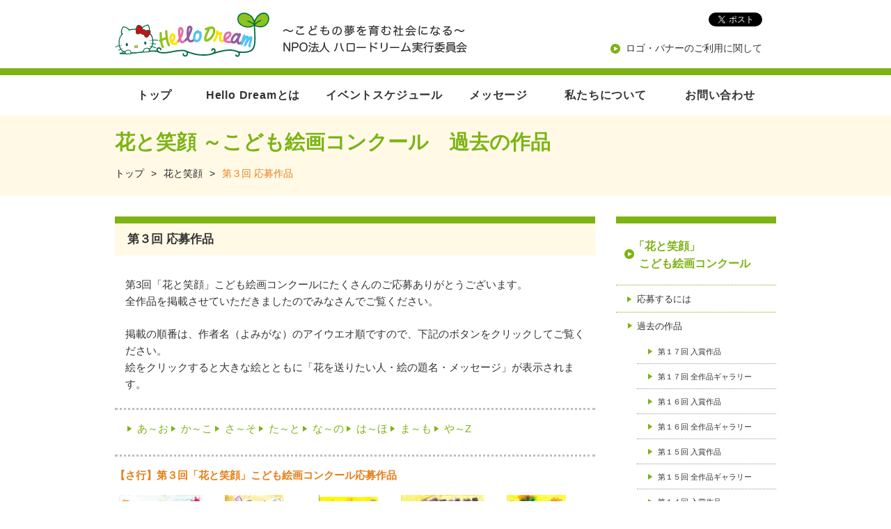

--- FILE ---
content_type: text/html; charset=UTF-8
request_url: http://www.hello-dream.com/hana_egao/3th/gallery/gallery-sa.html
body_size: 61619
content:
<!doctype html>
<html lang="ja">
<head>
<meta charset="utf-8">
<title>第３回応募作入賞作品：花と笑顔：Hello Dream(ハロードリーム)</title>
<meta name="viewport" content="width=device-width, initial-scale=1.0">
<meta name="description" content="「笑顔のコーチング」は、誰でも参加できる２時間のセミナーで、認定ファシリテーターによって全国各地で開催しています。毎日の生活の中に笑顔が増えるヒントを紹介し、子育てにも役立つ楽しいプログラムです。" />
<meta name="keywords" content="ハロードリーム,Hello Dream,ハローキティ,HELLO KITTY,子どもたちの夢を応援する,世界中のこども,子育て,子育て支援,夢のサポート,夢の体験,笑顔のコーチング,子育てコミュニケーション,夢の日,花と笑顔,絵画コンクール,笑顔,心のケア" />
<link rel="stylesheet" href="/wp-content/themes/wp_hellodream/style.css" type="text/css" />
<link rel="stylesheet" href="/wp-content/themes/wp_hellodream/module.css">
<!--[if lt IE 9]>
<script src="http://html5shiv.googlecode.com/svn/trunk/html5.js"></script>
<![endif]-->
<script type="text/javascript" src="/common/js/jquery-1.11.2.min.js"></script>
<script type="text/javascript" src="/common/js/script.js"></script>
<script src="/common/js/jquery.sidr.min.js"></script>
<link rel="stylesheet" href="/common/css/jquery.sidr.dark.css">
<script>
var ua = navigator.userAgent;
if ((ua.indexOf('iPhone') > 0) || ua.indexOf('iPod') > 0 || (ua.indexOf('Android') > 0 && ua.indexOf('Mobile') > 0)) {
    $('head').prepend('<meta name="viewport" content="width=device-width, initial-scale=1.0, minimum-scale=1.0, maximum-scale=1.0, user-scalable=no" />');
}else{
    $('head').prepend('<meta name="viewport" content="width=1000" />');
}
$(function(){
	$('a[href^=#]').click(function(){
		var speed = 500;
		var href= $(this).attr("href");
		var target = $(href == "#" || href == "" ? 'html' : href);
		var position = target.offset().top;
		$("html, body").animate({scrollTop:position}, speed, "swing");
		return false;
	});	
});
</script>
<!-- fancybox-->
<!-- Add mousewheel plugin (this is optional) -->
<script type="text/javascript" src="/hana_egao/fancybox/lib/jquery.mousewheel-3.0.6.pack.js"></script>

<!-- Add fancyBox main JS and CSS files -->
<script type="text/javascript" src="/hana_egao/fancybox/source/jquery.fancybox.js?v=2.1.5"></script>
<link rel="stylesheet" type="text/css" href="/hana_egao/fancybox/source/jquery.fancybox.css?v=2.1.5" media="screen" />
<script type="text/javascript">
		$(document).ready(function() {
			/*
			 *  Simple image gallery. Uses default settings
			 */

			$('.fancybox').fancybox();

			/*
			 *  Different effects
			 */

			// Change title type, overlay closing speed
			$(".fancybox-effects-a").fancybox({
				helpers: {
					title : {
						type : 'outside'
					},
					overlay : {
						speedOut : 0
					}
				}
			});

			// Disable opening and closing animations, change title type
			$(".fancybox-effects-b").fancybox({
				openEffect  : 'none',
				closeEffect	: 'none',

				helpers : {
					title : {
						type : 'over'
					}
				}
			});

			// Set custom style, close if clicked, change title type and overlay color
			$(".fancybox-effects-c").fancybox({
				wrapCSS    : 'fancybox-custom',
				closeClick : true,

				openEffect : 'none',

				helpers : {
					title : {
						type : 'inside'
					},
					overlay : {
						css : {
							'background' : 'rgba(238,238,238,0.85)'
						}
					}
				}
			});

			// Remove padding, set opening and closing animations, close if clicked and disable overlay
			$(".fancybox-effects-d").fancybox({
				padding: 0,

				openEffect : 'elastic',
				openSpeed  : 150,

				closeEffect : 'elastic',
				closeSpeed  : 150,

				closeClick : true,

				helpers : {
					overlay : null
				}
			});

			/*
			 *  Button helper. Disable animations, hide close button, change title type and content
			 */

			$('.fancybox-buttons').fancybox({
				openEffect  : 'none',
				closeEffect : 'none',

				prevEffect : 'none',
				nextEffect : 'none',

				closeBtn  : false,

				helpers : {
					title : {
						type : 'inside'
					},
					buttons	: {}
				},

				afterLoad : function() {
					this.title = 'Image ' + (this.index + 1) + ' of ' + this.group.length + (this.title ? ' - ' + this.title : '');
				}
			});


			/*
			 *  Thumbnail helper. Disable animations, hide close button, arrows and slide to next gallery item if clicked
			 */

			$('.fancybox-thumbs').fancybox({
				prevEffect : 'none',
				nextEffect : 'none',

				closeBtn  : false,
				arrows    : false,
				nextClick : true,

				helpers : {
					thumbs : {
						width  : 50,
						height : 50
					}
				}
			});

			/*
			 *  Media helper. Group items, disable animations, hide arrows, enable media and button helpers.
			*/
			$('.fancybox-media')
				.attr('rel', 'media-gallery')
				.fancybox({
					openEffect : 'none',
					closeEffect : 'none',
					prevEffect : 'none',
					nextEffect : 'none',

					arrows : false,
					helpers : {
						media : {},
						buttons : {}
					}
				});

			/*
			 *  Open manually
			 */

			$("#fancybox-manual-a").click(function() {
				$.fancybox.open('1_b.jpg');
			});

			$("#fancybox-manual-b").click(function() {
				$.fancybox.open({
					href : 'iframe.html',
					type : 'iframe',
					padding : 5
				});
			});

			$("#fancybox-manual-c").click(function() {
				$.fancybox.open([
					{
						href : '1_b.jpg',
						title : 'My title'
					}, {
						href : '2_b.jpg',
						title : '2nd title'
					}, {
						href : '3_b.jpg'
					}
				], {
					helpers : {
						thumbs : {
							width: 75,
							height: 50
						}
					}
				});
			});


		});
	</script>
<style type="text/css">
.fancybox-custom .fancybox-skin {
	box-shadow: 0 0 50px #222;
}
</style>

<!-- /fancybox-->
</head>

<body id="hana_egao">
<div id="fb-root"></div>
<script>(function(d, s, id) {
  var js, fjs = d.getElementsByTagName(s)[0];
  if (d.getElementById(id)) return;
  js = d.createElement(s); js.id = id;
  js.src = "//connect.facebook.net/ja_JP/sdk.js#xfbml=1&version=v2.5";
  fjs.parentNode.insertBefore(js, fjs);
}(document, 'script', 'facebook-jssdk'));</script>

<header>
  <div class="inner">
    <div id="logo"><a href="/"><img src="/common/images/logo.png" width="507" height="64" alt="Hello Dream(ハロードリーム)"></a></div>
    <div id="topSns">
      <ul>
        <li>
          <div class="fb-like" data-href="https://www.facebook.com/NPO.hellodream/" data-layout="button_count" data-action="like" data-show-faces="false" data-share="false"></div>
        </li>
        <li> <a href="https://twitter.com/share" class="twitter-share-button"{count} data-url="http://hello-dream.com" data-text="今日も笑顔で♪" data-via="NPO_HelloDream" data-lang="ja" data-hashtags="hellodream">ツイート</a> <script>!function(d,s,id){var js,fjs=d.getElementsByTagName(s)[0],p=/^http:/.test(d.location)?'http':'https';if(!d.getElementById(id)){js=d.createElement(s);js.id=id;js.src=p+'://platform.twitter.com/widgets.js';fjs.parentNode.insertBefore(js,fjs);}}(document, 'script', 'twitter-wjs');</script> 
        </li>
      </ul>
    </div>
    <div class="topLink">
      <ul>
        <li><a href="/about/#a05">ロゴ・バナーのご利用に関して</a></li>
      </ul>
    </div>
    
    <!--SP_menu start-->
    <div id="spMenu"> <a class="simple-menu" href="#sidr"><img src="/common/images/spMenu01.png" alt="メニュー" width="40" height="40"></a>
      <div id="sidr">
              <div class="end"><a class="simple-menu" href="#sidr"><img src="/common/images/spMenuBtn.gif" width="61" height="13" alt="メニューを閉じる"/></a></div>
        <ul>
          <li class="active"><a href="/">トップ</a></li>
          <li><a href="/about/">Hello Dreamとは</a></li>
          <li><a href="/schedule/">イベントスケジュール</a></li>
          <li><a href="/message/">メッセージ</a></li>
          <li><a href="/supporter/">私たちについて</a></li>
          <li><a href="/info/">お問い合わせ</a></li>
        </ul>
      </div>
      <script>
$(document).ready(function() {
  $('.simple-menu').sidr({
      side: 'right'
    });
});
</script> 
</div>
    <!--SP_menu end--> 
    
  </div>
</header>
<nav id="menu">
  <ul id="menubar">
    <li class="menuTop"><a href="/">トップ</a></li>
    <li class="menuAbout"><a href="/about/">Hello Dreamとは</a></li>
    <li class="menuSchedule"><a href="/schedule/">イベントスケジュール</a></li>
    <li class="menuMessage"><a href="/message/">メッセージ</a></li>
    <li class="menuSupporter"><a href="/supporter/">私たちについて</a></li>
    <li class="menuInfo"><a href="/info/">お問い合わせ</a></li>  </ul>
</nav>
<div id="titArea">
  <div id="titAreaInr">
    <h1>花と笑顔 ～こども絵画コンクール　過去の作品</h1>
    <div class="BreadCrumb">
      <p class="Gnavi"><a href="/">トップ</a></p>
      <span>&gt;</span>
      <p class="Gnavi"><a href="/hana_egao/">花と笑顔</a></p>
      <span>&gt;</span>
      <p class="Genre">第３回 応募作品</p>
    </div>
  </div>
</div>
<div id="contents">
  <div id="main"> 
    <!--div class="mb20"><a href="/hana_egao/entry.html"><img src="images/top_img.jpg" width="100%" height="auto" alt="" class="w100" /></a>
  </div-->
    
    <h2>第３回 応募作品</h2>
    <p>第3回「花と笑顔」こども絵画コンクールにたくさんのご応募ありがとうございます。<br>
      全作品を掲載させていただきましたのでみなさんでご覧ください。</p>
    <p>掲載の順番は、作者名（よみがな）のアイウエオ順ですので、下記のボタンをクリックしてご覧ください。<br>
      絵をクリックすると大きな絵とともに「花を送りたい人・絵の題名・メッセージ」が表示されます。</p>
    <div class="bordBox">
      <ul class="linkList mb20">
        <li><a href="index.html#start">あ～お</a></li>
        <li><a href="gallery-ka.html#start">か～こ</a></li>
        <li><a href="gallery-sa.html#start">さ～そ</a></li>
        <li><a href="gallery-ta.html#start">た～と</a></li>
        <li><a href="gallery-na.html#start">な～の</a></li>
        <li><a href="gallery-ha.html#start">は～ほ</a></li>
        <li><a href="gallery-ma.html#start">ま～も</a></li>
        <li><a href="gallery-ya.html#start">や～Z</a></li>
      </ul>
    </div>
    <h3 id="start" class="bordBox">【さ行】第３回「花と笑顔」こども絵画コンクール応募作品</h3>
    <div class="thumbnail allthumbnail">
      <ul>
 <li><a class="fancybox" data-fancybox-group="gallery" href="images/S_0187.jpg" title="西條りえるさん　埼玉県　7歳<br /><br />かぞく<br />『春のわたしと にじ色ちょうちょの ゆうびんやさん』<br />もらった人に うれしいな、すてきだなと おもってもらえるといいなと おもって かきました。"><img src="images/S_0187_ss.jpg" width="120" height="85" alt="西條りえるさん" /></a><br />
  <span class="author_name">西條りえるさん</span></li>
<li><a class="fancybox" data-fancybox-group="gallery" href="images/S_0188.jpg" title="斉藤彩華さん　和歌山県　9歳<br /><br />お母さん<br />『げんきに、花さけ！』<br />元気に花が咲くようにという思いを込めて描きました。"><img src="images/S_0188_ss.jpg" width="85" height="120" alt="斉藤彩華さん" /></a><br />
  <span class="author_name">斉藤彩華さん</span></li>
<li><a class="fancybox" data-fancybox-group="gallery" href="images/S_0189.jpg" title="斉藤優佳さん　和歌山県　11歳<br /><br />お母さん<br />『笑顔の花』<br />いつもおいしいごはんありがとう！たまにはいっぱいお手伝いするね。"><img src="images/S_0189_ss.jpg" width="85" height="120" alt="斉藤優佳さん" /></a><br />
  <span class="author_name">斉藤優佳さん</span></li>
<li><a class="fancybox" data-fancybox-group="gallery" href="images/S_0190.jpg" title="齋藤吹さん　山形県　5歳<br /><br />そらぐみのみんなへ<br />『勇気がでる花』<br />このお花を見ると不思議に元気と勇気がでてくるんだよ。"><img src="images/S_0190_ss.jpg" width="120" height="85" alt="齋藤吹さん" /></a><br />
  <span class="author_name">齋藤吹さん</span></li>
<li><a class="fancybox" data-fancybox-group="gallery" href="images/S_0191.jpg" title="齋藤さくらさん　山形県　6歳<br /><br />お母さんへ<br />『紅の花』<br />お母さんの病気がよくなりますように、早く元気になって一緒に育てようね。"><img src="images/S_0191_ss.jpg" width="85" height="120" alt="齋藤さくらさん" /></a><br />
  <span class="author_name">齋藤さくらさん</span></li>
<li><a class="fancybox" data-fancybox-group="gallery" href="images/S_0192.jpg" title="齊藤空さん　群馬県　7歳<br /><br />家族<br />『太陽に負けない花』<br />ヒマワリは僕の家族みたい。お庭に一杯咲かせたい。きっとみんな元気になる。"><img src="images/S_0192_ss.jpg" width="120" height="85" alt="齊藤空さん" /></a><br />
  <span class="author_name">齊藤空さん</span></li>
<li><a class="fancybox" data-fancybox-group="gallery" href="images/S_0193.jpg" title="齋藤祐摩さん　山形県　5歳<br /><br />おねえちゃんへ<br />『ちいさな花だけど』<br />いつも遊んでくれてありがとう！ぼくはお姉ちゃんがだいすきだよ。"><img src="images/S_0193_ss.jpg" width="85" height="120" alt="齋藤祐摩さん" /></a><br />
  <span class="author_name">齋藤祐摩さん</span></li>
<li><a class="fancybox" data-fancybox-group="gallery" href="images/S_0194.jpg" title="齊藤陸さん　群馬県　10歳<br /><br />サッカー友達<br />『ハイビスカスは元気の花』<br />サッカーが大好きです。ゴールを決めてくれたお友達に贈りたいです。嬉しいときに一緒に喜んでくれるような花だからです。"><img src="images/S_0194_ss.jpg" width="85" height="120" alt="齊藤陸さん" /></a><br />
  <span class="author_name">齊藤陸さん</span></li>
<li><a class="fancybox" data-fancybox-group="gallery" href="images/S_0195.jpg" title="佐賀美今さん　千葉県　7歳<br /><br />おとうさん<br />『天使の花束』<br />てんしが、たくさんのしゅるいのお花の花たばをもっています。いろいろな、いろがあってとてもたのしいきぶんになる花たばをかきました。おとうさんのよろこぶわらったかおを、おもいうかべながらかきました。"><img src="images/S_0195_ss.jpg" width="85" height="120" alt="佐賀美今さん" /></a><br />
  <span class="author_name">佐賀美今さん</span></li>
<li><a class="fancybox" data-fancybox-group="gallery" href="images/S_0196.jpg" title="佐賀美玲さん　千葉県　10歳<br /><br />花のすきだった、おばあちゃん<br />『あいをこめて。』<br />あいをこめて、気持ちが伝わるように花びらの１まい１まいをていねいにかきました。天国のおばあちゃんにとどきますように。"><img src="images/S_0196_ss.jpg" width="120" height="85" alt="佐賀美玲さん" /></a><br />
  <span class="author_name">佐賀美玲さん</span></li>
<li><a class="fancybox" data-fancybox-group="gallery" href="images/S_0197.jpg" title="酒井瑠埜さん　奈良県　5歳<br /><br />ママ<br />『お花いっぱいある国』<br />うれしい気持ち。楽しい気持ち。"><img src="images/S_0197_ss.jpg" width="85" height="120" alt="酒井瑠埜さん" /></a><br />
  <span class="author_name">酒井瑠埜さん</span></li>
<li><a class="fancybox" data-fancybox-group="gallery" href="images/S_0198.jpg" title="坂上士扇さん　埼玉県　8歳<br /><br />自分<br />『がんばっているぼくへ』<br />いつも水ようびも火ようびも金ようびもならいごとがあって、とてもいつもがんばっているなとおもって、じぶんにはなをあげたかったんです！だからサッカーやスイミングをがんばりたいです。"><img src="images/S_0198_ss.jpg" width="120" height="85" alt="坂上士扇さん" /></a><br />
  <span class="author_name">坂上士扇さん</span></li>
<li> <a href="images/S_0199.jpg" title="坂上凌也さん　埼玉県　11歳<br /><br />サッカーのコーチ<br />『”感謝”と元気なひまわり』<br />ぼくは、ようち園の年中の時からサッカーをやっていました。初めは、サッカーが好きではなかったけど、コーチは、ぼくにいっしょうけんめい教えてくれて、ぼくの気もち、そして人生も変わりました。ありがとう！"><img src="images/S_0199_ss.jpg" width="85" height="120" alt="坂上凌也さん" /></a><br />
  <span class="author_name">坂上凌也さん</span></li>
<li><a class="fancybox" data-fancybox-group="gallery" href="images/S_0200.jpg" title="榊原香奈さん　愛知県　10歳<br /><br /><br />『』<br />"><img src="images/S_0200_ss.jpg" width="120" height="85" alt="榊原香奈さん" /></a><br />
  <span class="author_name">榊原香奈さん</span></li>
<li><a class="fancybox" data-fancybox-group="gallery" href="images/S_0201.jpg" title="阪部一途さん　愛媛県　7歳<br /><br />お母さん<br />『太陽とヒマワリ』<br />いつも明るいお母さんのことを思ってかきました。"><img src="images/S_0201_ss.jpg" width="85" height="120" alt="阪部一途さん" /></a><br />
  <span class="author_name">阪部一途さん</span></li>
<li><a class="fancybox" data-fancybox-group="gallery" href="images/S_0202.jpg" title="阪部心優さん　愛媛県　4歳<br /><br />おかあさん<br />『ヒマワリ』<br />おかあさんだいすき"><img src="images/S_0202_ss.jpg" width="85" height="120" alt="阪部心優さん" /></a><br />
  <span class="author_name">阪部心優さん</span></li>
<li><a class="fancybox" data-fancybox-group="gallery" href="images/S_0203.jpg" title="佐川元飛さん　神奈川県　2歳<br /><br />ママ<br />『はる』<br />"><img src="images/S_0203_ss.jpg" width="120" height="85" alt="佐川元飛さん" /></a><br />
  <span class="author_name">佐川元飛さん</span></li>
<li><a class="fancybox" data-fancybox-group="gallery" href="images/S_0204.jpg" title="佐川日飛さん　神奈川県　3歳<br /><br />ママ<br />『ママにあげるチューリップ』<br />"><img src="images/S_0204_ss.jpg" width="120" height="85" alt="佐川日飛さん" /></a><br />
  <span class="author_name">佐川日飛さん</span></li>
<li><a class="fancybox" data-fancybox-group="gallery" href="images/S_0205.jpg" title="目想さん　三重県　9歳<br /><br />東北のひとたちに<br />『花の女神さま』<br />東北のじしんでなくなられた人達、家族や車、病院、学校をなくられた皆様。かならず花の女神さまが、また新しい元気な日々がくることをいのって、まちまちに花の気が咲くことをいのっています。"><img src="images/S_0205_ss.jpg" width="85" height="120" alt="目想さん" /></a><br />
  <span class="author_name">目想さん</span></li>
<li><a class="fancybox" data-fancybox-group="gallery" href="images/S_0206.jpg" title="桜田舜也さん　秋田県　8歳<br /><br />リオポン<br />『おとうとのリオポンへ』<br />まだちいさいおとうとのリオポンとふたりでお花畑をさんぽして、かわいいお花をプレゼントしたいなあ。"><img src="images/S_0206_ss.jpg" width="120" height="85" alt="桜田舜也さん" /></a><br />
  <span class="author_name">桜田舜也さん</span></li>
<li><a class="fancybox" data-fancybox-group="gallery" href="images/S_0207.jpg" title="桜田夕葵さん　秋田県　5歳<br /><br />おとはちゃん<br />『おとはちゃんとぼく』<br />ようちえんのお友達のおとはちゃん。いつもよかよしでてをつないで遊ぶよ！お花をたくさんプレゼントしたいなあ。"><img src="images/S_0207_ss.jpg" width="120" height="85" alt="桜田夕葵さん" /></a><br />
  <span class="author_name">桜田夕葵さん</span></li>
<li><a class="fancybox" data-fancybox-group="gallery" href="images/S_0210.jpg" title="笹尾京香さん　大阪府　6歳<br /><br />おばあちゃんの家で飼っているイヌのサクラにプレゼントしたいです。（母・代筆）<br />『サクラと私』<br />犬のサクラとおさんぽに行ったときの事を思い出して書いたそうです。（母・代筆）"><img src="images/S_0210_ss.jpg" width="120" height="85" alt="笹尾京香さん" /></a><br />
  <span class="author_name">笹尾京香さん</span></li>
<li><a class="fancybox" data-fancybox-group="gallery" href="images/S_0211.jpg" title="笹尾美月さん　大阪府　3歳<br /><br />ママ（母・代筆）<br />『ママ』<br />"><img src="images/S_0211_ss.jpg" width="85" height="120" alt="笹尾美月さん" /></a><br />
  <span class="author_name">笹尾美月さん</span></li>
<li><a class="fancybox" data-fancybox-group="gallery" href="images/S_0212.jpg" title="佐々木喬良さん　山形県　4歳<br /><br />おにいちゃんへ<br />『にこにこひまわり』<br />いつも遊んでくれてありがとう"><img src="images/S_0212_ss.jpg" width="120" height="85" alt="佐々木喬良さん" /></a><br />
  <span class="author_name">佐々木喬良さん</span></li>
<li><a class="fancybox" data-fancybox-group="gallery" href="images/S_0213.jpg" title="佐々木花菜さん　山形県　4歳<br /><br />ママへ<br />『生け花』<br />はじめて生け花をしたよ。ママにあげたら、びっくりしていたよ！"><img src="images/S_0213_ss.jpg" width="85" height="120" alt="佐々木花菜さん" /></a><br />
  <span class="author_name">佐々木花菜さん</span></li>
<li><a class="fancybox" data-fancybox-group="gallery" href="images/S_0214.jpg" title="佐々木楽夢さん　秋田県　7歳<br /><br />いとうゆうな さん<br />『カラーのお花ばたけ』<br />このえは、はじめりくぜんたか田にいた子あげます。でも、今は、もりおかにいます。ぜひ、ゆうなちゃんがえがおになってほしいとおもいながら、かきました。"><img src="images/S_0214_ss.jpg" width="85" height="120" alt="佐々木楽夢さん" /></a><br />
  <span class="author_name">佐々木楽夢さん</span></li>
<li><a class="fancybox" data-fancybox-group="gallery" href="images/S_0215.jpg" title="笹森大登さん　埼玉県　6歳<br /><br />ママとお腹のあかちゃん<br />『１本の赤いバラ』<br />ぼくには、もうすぐきょうだいがうまれるよ！はやく、あいたいなぁ～。げんきにあかちゃんがうまれてくることまっているよ！うまれたら・・・あかいバラをママとあかちゃんにプレゼントしたいんだぁ～。がんばってね！！"><img src="images/S_0215_ss.jpg" width="85" height="120" alt="笹森大登さん" /></a><br />
  <span class="author_name">笹森大登さん</span></li>
<li><a class="fancybox" data-fancybox-group="gallery" href="images/S_0216.jpg" title="佐竹ももさん　大阪府　2歳<br /><br />パパ<br />『ママとまいたお花の種　どんな花が咲くのかな？』<br />４月ママとお花の種をお庭にまきました。種から芽が出てふた葉が咲きました。どんなお花が咲くのかな？ワクワクするなぁ～咲いたらパパに見せてあげたいな。"><img src="images/S_0216_ss.jpg" width="120" height="85" alt="佐竹ももさん" /></a><br />
  <span class="author_name">佐竹ももさん</span></li>
<li><a class="fancybox" data-fancybox-group="gallery" href="images/S_0218.jpg" title="佐藤颯奏さん　秋田県　7歳<br /><br />ゆずきくん<br />『すてきなお花をプレゼント！！』<br />ゆずきくんにぴったりの自分でかんがたお花をあげたいな。とおもってかきました。"><img src="images/S_0218_ss.jpg" width="85" height="120" alt="佐藤颯奏さん" /></a><br />
  <span class="author_name">佐藤颯奏さん</span></li>
<li><a class="fancybox" data-fancybox-group="gallery" href="images/S_0219.jpg" title="佐藤詩乃さん　埼玉県　8歳<br /><br />妹のゆいちゃん<br />『妹は・・・やっぱり大切☆』<br />私には、５さいの妹がいます。いつもけんかばかりしているけど・・・いざっていう時、助けたくなります！！やっぱりかわいい妹です♪大切な妹にきれいな花をあげたいなぁと思ってかきました！"><img src="images/S_0219_ss.jpg" width="85" height="120" alt="佐藤詩乃さん" /></a><br />
  <span class="author_name">佐藤詩乃さん</span></li>
<li><a class="fancybox" data-fancybox-group="gallery" href="images/S_0221.jpg" title="佐藤聡一さん　神奈川県　7歳<br /><br />おばあちゃん<br />『桜を見たよ』<br />京都に行ったときに、桜を見ました。空がピンクに染まってきれいでした。"><img src="images/S_0221_ss.jpg" width="120" height="86" alt="佐藤聡一さん" /></a><br />
  <span class="author_name">佐藤聡一さん</span></li>
<li><a class="fancybox" data-fancybox-group="gallery" href="images/S_0223.jpg" title="佐藤光晟さん　秋田県　6歳<br /><br />おかあさん<br />『お母さんへのプレゼント』<br />おかあさんにぴったりのきいろいパンジーをみつけたよ。はやくあげたいな。"><img src="images/S_0223_ss.jpg" width="85" height="120" alt="佐藤光晟さん" /></a><br />
  <span class="author_name">佐藤光晟さん</span></li>
<li><a class="fancybox" data-fancybox-group="gallery" href="images/S_0224.jpg" title="佐藤遼河さん　秋田県　4歳<br /><br />ママ<br />『ママだいすき』<br />ぼくのだいすきなかわいいママ。ママにプレゼントしたいおはなはピンクのおはな。２つのおはなをぼくと１つずつ。"><img src="images/S_0224_ss.jpg" width="120" height="85" alt="佐藤遼河さん" /></a><br />
  <span class="author_name">佐藤遼河さん</span></li>
<li><a class="fancybox" data-fancybox-group="gallery" href="images/S_0225.jpg" title="佐藤菜々子さん　愛知県　12歳<br /><br />両親<br />『夏休みのひまわり』<br />今、都会の世界に私たちは慣れ過ぎているので、少し田舎の豊かな自然のある世界に戻ってみたいなぁ、という気持ちを込めた。なんとなくなつかしい感じを出したかったので、ひまわりにした。"><img src="images/S_0225_ss.jpg" width="85" height="120" alt="佐藤菜々子さん" /></a><br />
  <span class="author_name">佐藤菜々子さん</span></li>
<li><a class="fancybox" data-fancybox-group="gallery" href="images/S_0226.jpg" title="佐藤怜奈さん　神奈川県　7歳<br /><br />地震で悲しんでいる人たちに<br />『太陽からのおくりもの』<br />おひさまがなければ、花も野菜もくだものも育たない。太陽ってすごいねと言う気持ち。"><img src="images/S_0226_ss.jpg" width="120" height="86" alt="佐藤怜奈さん" /></a><br />
  <span class="author_name">佐藤怜奈さん</span></li>
<li><a class="fancybox" data-fancybox-group="gallery" href="images/S_0227.jpg" title="佐藤輝和さん　徳島県　4歳<br /><br />入院しているおばあちゃん<br />『公園のお花』<br />大好きなおばあちゃん　入院していてお外にいけないから公園に咲いているお花をいっぱい描いたよ　元気になったら公園に遊びに連れていってね"><img src="images/S_0227_ss.jpg" width="120" height="85" alt="佐藤輝和さん" /></a><br />
  <span class="author_name">佐藤輝和さん</span></li>
<li><a class="fancybox" data-fancybox-group="gallery" href="images/S_0231.jpg" title="佐藤夢高さん　群馬県　6歳<br /><br />ハチさん<br />『甘いごちそうありがとう』<br />ハチさんが大きく成長できるようにおいしい蜜があるお花をプレゼントしたいです。"><img src="images/S_0231_ss.jpg" width="85" height="120" alt="佐藤夢高さん" /></a><br />
  <span class="author_name">佐藤夢高さん</span></li>
<li><a class="fancybox" data-fancybox-group="gallery" href="images/S_0232.jpg" title="佐藤玲奈さん　大阪府　8歳<br /><br />おじいちゃんとおばあちゃん<br />『春の一日』<br />私がお母さんにお花のプレゼントをしたら喜んでくれるかなと思って書きました。これをおじいちゃんとおばあちゃんに渡したい。"><img src="images/S_0232_ss.jpg" width="120" height="85" alt="佐藤玲奈さん" /></a><br />
  <span class="author_name">佐藤玲奈さん</span></li>
<li><a class="fancybox" data-fancybox-group="gallery" href="images/S_0233.jpg" title="実籐柊真さん　静岡県　5歳<br /><br />ぼく<br />『ねむいはな』<br />"><img src="images/S_0233_ss.jpg" width="120" height="85" alt="実籐柊真さん" /></a><br />
  <span class="author_name">実籐柊真さん</span></li>
<li><a class="fancybox" data-fancybox-group="gallery" href="images/S_0234.jpg" title="実籐翆夏さん　静岡県　7歳<br /><br />絵をだいじにしてくれる人<br />『たのしいお花ランド』<br />お花がきれいにそだってほしいという気持ちをこめた。"><img src="images/S_0234_ss.jpg" width="120" height="85" alt="実籐翆夏さん" /></a><br />
  <span class="author_name">実籐翆夏さん</span></li>
<li><a class="fancybox" data-fancybox-group="gallery" href="images/S_0235.jpg" title="佐野光奏さん　神奈川県　3歳<br /><br />お友達の聖菜ちゃんへ<br />『だいすきなせいなちゃんへ　げんきなおはな』<br />優しい気持ちで描きました。聖菜ちゃん、いつもありがとう。"><img src="images/S_0235_ss.jpg" width="120" height="85" alt="佐野光奏さん" /></a><br />
  <span class="author_name">佐野光奏さん</span></li>
<li><a class="fancybox" data-fancybox-group="gallery" href="images/S_0236.jpg" title="沢田絢さん　埼玉県　10歳<br /><br />お母さん<br />『お花見』<br />お母さんに、うれしいと思ってほしいと思いながら描きました。"><img src="images/S_0236_ss.jpg" width="85" height="120" alt="沢田絢さん" /></a><br />
  <span class="author_name">沢田絢さん</span></li>
<li><a class="fancybox" data-fancybox-group="gallery" href="images/S_0237.jpg" title="椎名涼さん　茨城県　8歳<br /><br />パパ<br />『元気ばたけ』<br />毎日、がんばってお仕事をしてくれるパパ。つかれていても、わたしとあそんでくれるパパ。ありがとうの気持ちと、これからもがんばってって思いでかきました。"><img src="images/S_0237_ss.jpg" width="120" height="85" alt="椎名涼さん" /></a><br />
  <span class="author_name">椎名涼さん</span></li>
<li><a class="fancybox" data-fancybox-group="gallery" href="images/S_0238.jpg" title="椎名唯さん　茨城県　10歳<br /><br />ひさいした友達に。<br />『笑顔になるように・・・。』<br />テレビで私と同じ年の友達がつらい思いをしていることを知りました。このたくさんのお花をとどけて、少しでも元気になってくれたら嬉しいと思ってこの絵をかきました。"><img src="images/S_0238_ss.jpg" width="85" height="120" alt="椎名唯さん" /></a><br />
  <span class="author_name">椎名唯さん</span></li>
<li><a class="fancybox" data-fancybox-group="gallery" href="images/S_0239.jpg" title="椎名夢さん　茨城県　6歳<br /><br />かぞく<br />『はるのはな』<br />バスケをいつもおしえてくれるパパ。おいしいごはんをつくってくれるまま。なくしたものをさがしてくれるねーえちゃん。あそんでくれるすずねーちゃん。みんなありがとうってかきました。"><img src="images/S_0239_ss.jpg" width="120" height="85" alt="椎名夢さん" /></a><br />
  <span class="author_name">椎名夢さん</span></li>
<li><a class="fancybox" data-fancybox-group="gallery" href="images/S_0240.jpg" title="椎野暁斗さん　神奈川県　6歳<br /><br />てるこおばあちゃん<br />『空の百獣の王ライオン』<br />おばあちゃんがいつまでも、わらっていられるように、元気になれるように書きました。"><img src="images/S_0240_ss.jpg" width="120" height="85" alt="椎野暁斗さん" /></a><br />
  <span class="author_name">椎野暁斗さん</span></li>
<li><a class="fancybox" data-fancybox-group="gallery" href="images/S_0241.jpg" title="椎野咲良さん　神奈川県　10歳<br /><br />家族のみんなへ<br />『フラワーランド』<br />家族のみんなが笑顔になれるように、きれいなお花をたくさん咲かせて、気持が明るくなって楽しい思い出ができるといいなと思いました。"><img src="images/S_0241_ss.jpg" width="120" height="85" alt="椎野咲良さん" /></a><br />
  <span class="author_name">椎野咲良さん</span></li>
<li><a class="fancybox" data-fancybox-group="gallery" href="images/S_0242.jpg" title="塩澤ゆきさん　愛知県　8歳<br /><br />おかあさん<br />『お花とうさぎ』<br />かわいくてふかふかのうさぎが、野原でひなたぼっこをしているところを想像して、しあわせな気もちをこめました。"><img src="images/S_0242_ss.jpg" width="120" height="85" alt="塩澤ゆきさん" /></a><br />
  <span class="author_name">塩澤ゆきさん</span></li>
<li><a class="fancybox" data-fancybox-group="gallery" href="images/S_0243.jpg" title="塩野聖純さん　埼玉県　5歳<br /><br />じいちゃんとばあちゃん<br />『お花いっぱいの中で遊ぼう』<br />ぼくは、じいちゃんとばあちゃんがだいすきなんだぁ！！ぼくのおとうとのれんくんとじいちゃんとばあちゃんは、なかよし！！たくさんあそんでくれてありがとう！！いっぱいおはなをかいたから、みてね！"><img src="images/S_0243_ss.jpg" width="120" height="85" alt="塩野聖純さん" /></a><br />
  <span class="author_name">塩野聖純さん</span></li>
<li><a class="fancybox" data-fancybox-group="gallery" href="images/S_0244.jpg" title="重原吉孝さん　群馬県　7歳<br /><br />新一年生へ<br />『入学おめでとう！』<br />僕の学校に新しいお友達が一杯来た！きれいな桜でお祝いしてあげたいな。"><img src="images/S_0244_ss.jpg" width="85" height="120" alt="重原吉孝さん" /></a><br />
  <span class="author_name">重原吉孝さん</span></li>
<li><a class="fancybox" data-fancybox-group="gallery" href="images/S_0245.jpg" title="志多伯一稀さん　沖縄県　10歳<br /><br />自分<br />『へんな花みつけた』<br />こんなへんな花が本当にあたらなーと思って、自由にかきました。"><img src="images/S_0245_ss.jpg" width="85" height="120" alt="志多伯一稀さん" /></a><br />
  <span class="author_name">志多伯一稀さん</span></li>
<li><a class="fancybox" data-fancybox-group="gallery" href="images/S_0246.jpg" title="志多伯望さん　沖縄県　8歳<br /><br />お母さん<br />『きれいな花たち』<br />いつも、りょうりや、せんたくや、いろいろと、わたしたちのためのやってくれるので、それで、かんしゃの気持ちで、この絵を書きました。"><img src="images/S_0246_ss.jpg" width="85" height="120" alt="志多伯望さん" /></a><br />
  <span class="author_name">志多伯望さん</span></li>
<li><a class="fancybox" data-fancybox-group="gallery" href="images/S_0247.jpg" title="篠澤晴菜さん　山形県　5歳<br /><br />お父さんへ<br />『元気がでる花束』<br />お母さんと一緒に、いつもがんばっている大好きなおとうさんにあげたいです。"><img src="images/S_0247_ss.jpg" width="85" height="120" alt="篠澤晴菜さん" /></a><br />
  <span class="author_name">篠澤晴菜さん</span></li>
<li><a class="fancybox" data-fancybox-group="gallery" href="images/S_0248.jpg" title="篠原大生さん　埼玉県　9歳<br /><br />ママ<br />『うチューリップ』<br />わらってほしい"><img src="images/S_0248_ss.jpg" width="85" height="120" alt="篠原大生さん" /></a><br />
  <span class="author_name">篠原大生さん</span></li>
<li><a class="fancybox" data-fancybox-group="gallery" href="images/S_0249.jpg" title="柴田丈さん　愛知県　7歳<br /><br />ママ<br />『お花がいっぱいのお庭』<br />お花が大好きなママと、お花がいっぱいのお庭のあるうちに住みたいな！池には、魚が泳いでいて、スイレンの花が咲いているんだよ！"><img src="images/S_0249_ss.jpg" width="120" height="85" alt="柴田丈さん" /></a><br />
  <span class="author_name">柴田丈さん</span></li>
<li><a class="fancybox" data-fancybox-group="gallery" href="images/S_0250.jpg" title="渋木愛さん　愛知県　8歳<br /><br />おばあちゃん<br />『お庭のお花畑』<br />こんなお花畑で遊んでみたいなぁと思ってかいた。"><img src="images/S_0250_ss.jpg" width="120" height="85" alt="渋木愛さん" /></a><br />
  <span class="author_name">渋木愛さん</span></li>
<li><a class="fancybox" data-fancybox-group="gallery" href="images/S_0251.jpg" title="澁谷みなみさん　香川県　9歳<br /><br />お母さん<br />『』<br />お母さんがひまわりの花がすきなので、あげたらよろこぶかなぁと思ってかきました。お母さんが笑顔になったら 私もうれしいから すきな花があったらいいなっと思いました。"><img src="images/S_0251_ss.jpg" width="85" height="120" alt="澁谷みなみさん" /></a><br />
  <span class="author_name">澁谷みなみさん</span></li>
<li><a class="fancybox" data-fancybox-group="gallery" href="images/S_0252.jpg" title="清水麻美さん　愛知県　11歳<br /><br />おひゃくしょうさん<br />『花もきれい』<br />だいこんやじゃがいもの花は、かわいくて、うすむらさき色をしています。私たちは、いつも食べものの一部しか食べていないことに、絵をかいてみてよくわかりました。おいしそうな大根やじゃがいも、大地の恵みをありがとう。"><img src="images/S_0252_ss.jpg" width="85" height="120" alt="清水麻美さん" /></a><br />
  <span class="author_name">清水麻美さん</span></li>
<li><a class="fancybox" data-fancybox-group="gallery" href="images/S_0253.jpg" title="清水愛弓さん　大阪府　6歳<br /><br />わたし。<br />『チューリップ』<br />にゅうがくの　うれしい　きもち"><img src="images/S_0253_ss.jpg" width="120" height="85" alt="清水愛弓さん" /></a><br />
  <span class="author_name">清水愛弓さん</span></li>
<li><a class="fancybox" data-fancybox-group="gallery" href="images/S_0254.jpg" title="清水果南さん　愛知県　6歳<br /><br />ママとパパ<br />『はる』<br />パパ、ママ、いつもありがとう。一年生になったから友達をあたらしく２人はつくりたい。小学校、たのしみです。"><img src="images/S_0254_ss.jpg" width="85" height="120" alt="清水果南さん" /></a><br />
  <span class="author_name">清水果南さん</span></li>
<li><a class="fancybox" data-fancybox-group="gallery" href="images/S_0255.jpg" title="清水己生さん　愛知県　8歳<br /><br />お母さん<br />『けっこんしよう』<br />お母さん大すき。早く大きくなってけっこんしたい。金に光るチューリップを見つけたらお母さんにあげるよ。中には、かみさまがすんでてお母さんをおばあちゃんにしないでってたのむから、二人はけっこんできるよ。"><img src="images/S_0255_ss.jpg" width="84" height="120" alt="清水己生さん" /></a><br />
  <span class="author_name">清水己生さん</span></li>
<li><a class="fancybox" data-fancybox-group="gallery" href="images/S_0256.jpg" title="清水創生さん　愛知県　8歳<br /><br />お父さん<br />『オーロラの花だよ』<br />お父さんがオーロラを見たいって言ってた。ぼくは見せてあげたいけど、どうしたらいいかわからないから、オーロラをお花にして、プレゼントするね。"><img src="images/S_0256_ss.jpg" width="120" height="84" alt="清水創生さん" /></a><br />
  <span class="author_name">清水創生さん</span></li>
<li><a class="fancybox" data-fancybox-group="gallery" href="images/S_0257.jpg" title="清水夢生さん　愛知県　9歳<br /><br />世界中のみんな<br />『にじのさくら』<br />ぼくの家族は、さくらの花が大すき。たくさんの友達とお花見をして楽しむよ。でも春しか見られないから、にじが出るみたいにとつぜんに、にじ色のさくらがみられたら、みんなが楽しい気持ちになるだろうな。"><img src="images/S_0257_ss.jpg" width="84" height="120" alt="清水夢生さん" /></a><br />
  <span class="author_name">清水夢生さん</span></li>
<li><a class="fancybox" data-fancybox-group="gallery" href="images/S_0258.jpg" title="下前琉菜さん　大阪府　5歳<br /><br />おかあさん<br />『お花のプレゼント』<br />いつもおいしいごはんありがとう。"><img src="images/S_0258_ss.jpg" width="120" height="85" alt="下前琉菜さん" /></a><br />
  <span class="author_name">下前琉菜さん</span></li>
<li><a class="fancybox" data-fancybox-group="gallery" href="images/S_0259.jpg" title="下前あゆみさん　大阪府　2歳<br /><br />おとうさん<br />『りんごのおはな』<br />"><img src="images/S_0259_ss.jpg" width="120" height="85" alt="下前あゆみさん" /></a><br />
  <span class="author_name">下前あゆみさん</span></li>
<li><a class="fancybox" data-fancybox-group="gallery" href="images/S_0261.jpg" title="城野結月さん　静岡県　2歳<br /><br />おかあさん<br />『おさんぽ』<br />まあるい花がたくさんあったのでうれしい気持ちをかいたそうです。"><img src="images/S_0261_ss.jpg" width="120" height="85" alt="城野結月さん" /></a><br />
  <span class="author_name">城野結月さん</span></li>
<li><a class="fancybox" data-fancybox-group="gallery" href="images/S_0262.jpg" title="城間穂純さん　沖縄県　6歳<br /><br />家族<br />『わらう花』<br />みんなの、えがおをそうぞうして、こころをこめて、かきました。おかあさんたちの、えがおをみて、かきました。"><img src="images/S_0262_ss.jpg" width="120" height="85" alt="城間穂純さん" /></a><br />
  <span class="author_name">城間穂純さん</span></li>
<li><a class="fancybox" data-fancybox-group="gallery" href="images/S_0263.jpg" title="末平さよさん　神奈川県　4歳<br /><br />幼稚園のお友達に<br />『おはながとどきますように』<br />「おともだちがよろこぶかなぁ・・・・・。」とおもってかきました。"><img src="images/S_0263_ss.jpg" width="120" height="85" alt="末平さよさん" /></a><br />
  <span class="author_name">末平さよさん</span></li>
<li><a class="fancybox" data-fancybox-group="gallery" href="images/S_0264.jpg" title="末平將典さん　神奈川県　9歳<br /><br />お友達に<br />『「お花をどうぞ」』<br />お花をプレゼントされたお友達が、笑顔になれますように・・・・・。"><img src="images/S_0264_ss.jpg" width="85" height="120" alt="末平將典さん" /></a><br />
  <span class="author_name">末平將典さん</span></li>
<li><a class="fancybox" data-fancybox-group="gallery" href="images/S_0265.jpg" title="末吉七彩さん　兵庫県　4歳<br /><br />お友達のひと君<br />『頑張ってね！』<br />剣道をしているお友達にこれからも元気に頑張って欲しいという思いを込めて、「たんぽぽ」の絵を描きました。娘より「ひと君、また剣道の試合、応援に行くね～(*^_^*)」"><img src="images/S_0265_ss.jpg" width="85" height="120" alt="末吉七彩さん" /></a><br />
  <span class="author_name">末吉七彩さん</span></li>
<li><a class="fancybox" data-fancybox-group="gallery" href="images/S_0266.jpg" title="末吉玲音さん　兵庫県　9歳<br /><br />妹<br />『いつも元気な妹☆入園おめでとう♪』<br />妹はいつも元気で明るいので、イメージにぴったりの「ひまわり」を描きました。そんな妹が今年入園なので、これからも元気いっぱい、楽しく幼稚園で過ごしてもらいたいという気持ちを込めました。"><img src="images/S_0266_ss.jpg" width="85" height="120" alt="末吉玲音さん" /></a><br />
  <span class="author_name">末吉玲音さん</span></li>
<li><a class="fancybox" data-fancybox-group="gallery" href="images/S_0267.jpg" title="菅野瑞稀さん　山形県　4歳<br /><br />家族みんなへ<br />『みんないっしょ』<br />みんながきれいだねって見てくれたらうれしいな。"><img src="images/S_0267_ss.jpg" width="120" height="85" alt="菅野瑞稀さん" /></a><br />
  <span class="author_name">菅野瑞稀さん</span></li>
<li><a class="fancybox" data-fancybox-group="gallery" href="images/S_0268.jpg" title="杉浦蒼さん　愛知県　9歳<br /><br />お父さん<br />『わらったひまわり』<br />ぼくはひまわりの花が大好きなので、「お父さん、いつも夜おそくまではたらいてくれてありがとう」という気持ちをこめてプレゼントしようと思いました。"><img src="images/S_0268_ss.jpg" width="120" height="85" alt="杉浦蒼さん" /></a><br />
  <span class="author_name">杉浦蒼さん</span></li>
<li><a class="fancybox" data-fancybox-group="gallery" href="images/S_0269.jpg" title="杉浦遼さん　愛知県　9歳<br /><br />お母さん「きょうりゅう」<br />『夜にさく「ひまわり」』<br />ぼくは、きょうりゅうが大好きです。ひまわりは、太陽に向かってさく花なのに、虫のでる夜に星の下でさいているのを見つけたら、きっときょうりゅうはうれしいだろうと思ってかきました。"><img src="images/S_0269_ss.jpg" width="120" height="85" alt="杉浦遼さん" /></a><br />
  <span class="author_name">杉浦遼さん</span></li>
<li><a class="fancybox" data-fancybox-group="gallery" href="images/S_0270.jpg" title="杉山侑紗希さん　愛知県　9歳<br /><br />おかあさん<br />『カネーション』<br />いつもおいしいごはんやケーキを作ってくれてるお母さんに「ありがとう」のl気持ちをこめてプレゼントします。"><img src="images/S_0270_ss.jpg" width="85" height="120" alt="杉山侑紗希さん" /></a><br />
  <span class="author_name">杉山侑紗希さん</span></li>
<li><a class="fancybox" data-fancybox-group="gallery" href="images/S_0271.jpg" title="杉山果帆さん　埼玉県　8歳<br /><br />お母さん<br />『楽しい絵』<br />楽しいきぶんで、かいた。"><img src="images/S_0271_ss.jpg" width="85" height="120" alt="杉山果帆さん" /></a><br />
  <span class="author_name">杉山果帆さん</span></li>
<li><a class="fancybox" data-fancybox-group="gallery" href="images/S_0272.jpg" title="鈴木朱音さん　愛知県　11歳<br /><br />家族<br />『くまのお花』<br />家族がすこしでも笑顔になったらいいなと思って描きました。それと、いつもありがとうという気持ちをこめて描きました。"><img src="images/S_0272_ss.jpg" width="120" height="85" alt="鈴木朱音さん" /></a><br />
  <span class="author_name">鈴木朱音さん</span></li>
<li><a class="fancybox" data-fancybox-group="gallery" href="images/S_0273.jpg" title="鈴木絵さん　北海道　11歳<br /><br />災害にあった人たち<br />『笑顔の花束』<br />災害にあった人たちに、笑顔になったほしいので、花言葉が『笑顔』の花を選びました。一日も早い、復興を願って、笑顔になれる、花束をお届けします。"><img src="images/S_0273_ss.jpg" width="85" height="120" alt="鈴木絵さん" /></a><br />
  <span class="author_name">鈴木絵さん</span></li>
<li><a class="fancybox" data-fancybox-group="gallery" href="images/S_0274.jpg" title="鈴木皓介さん　愛知県　9歳<br /><br />おじいちゃん<br />『たんぼや花』<br />今、森がなくなっているので、ふっかつしてほしいです。とりがとんでくるような森。おじいちゃんといきたいです。"><img src="images/S_0274_ss.jpg" width="120" height="85" alt="鈴木皓介さん" /></a><br />
  <span class="author_name">鈴木皓介さん</span></li>
<li><a class="fancybox" data-fancybox-group="gallery" href="images/S_0275.jpg" title="鈴木こずえさん　神奈川県　7歳<br /><br />おばあちゃん<br />『げんきがでる　お花』<br />おばあちゃんが、えがおいっぱいで、げんきでたのしいきもちになるといいな。"><img src="images/S_0275_ss.jpg" width="85" height="120" alt="鈴木こずえさん" /></a><br />
  <span class="author_name">鈴木こずえさん</span></li>
<li><a class="fancybox" data-fancybox-group="gallery" href="images/S_0276.jpg" title="鈴木敬史さん　埼玉県　7歳<br /><br />ママ<br />『チューリップ』<br />ママのきもちになってかきました。もらったらうれしいきもちになってほしいです。"><img src="images/S_0276_ss.jpg" width="85" height="120" alt="鈴木敬史さん" /></a><br />
  <span class="author_name">鈴木敬史さん</span></li>
<li><a class="fancybox" data-fancybox-group="gallery" href="images/S_0277.jpg" title="鈴木望愛さん　茨城県　5歳<br /><br />これから仲良くなるともだちへ<br />『なかよしさん』<br />"><img src="images/S_0277_ss.jpg" width="85" height="120" alt="鈴木望愛さん" /></a><br />
  <span class="author_name">鈴木望愛さん</span></li>
<li><a class="fancybox" data-fancybox-group="gallery" href="images/S_0278.jpg" title="鈴木愛奈さん　埼玉県　8歳<br /><br />お母さん<br />『お花のようなメロディー』<br />音楽が、家の中でいっぱいきこえます。きれいな音楽がきこえます。おかあさんがたまに、れんだんをいっしょにひいてくれます。わたしは、たまにピアノのれんしゅうをしたいと思ってかきました。いつもありがとう。"><img src="images/S_0278_ss.jpg" width="120" height="85" alt="鈴木愛奈さん" /></a><br />
  <span class="author_name">鈴木愛奈さん</span></li>
<li><a class="fancybox" data-fancybox-group="gallery" href="images/S_0279.jpg" title="鈴木緑さん　埼玉県　11歳<br /><br />お母さん<br />『たくさんの花』<br />たくさんの花をもらって、えがおになってほしい。"><img src="images/S_0279_ss.jpg" width="120" height="85" alt="鈴木緑さん" /></a><br />
  <span class="author_name">鈴木緑さん</span></li>
<li><a class="fancybox" data-fancybox-group="gallery" href="images/S_0280.jpg" title="鈴木優希さん　愛知県　5歳<br /><br />大好きなママ<br />『ママにいっぱいのおみやげだよ』<br />幼稚園からの帰り道、いつも、道端のお花を摘んで、「ママにおみやげだよ！」と渡してくれます。「ママの誕生日には、こ～んなにいっぱいのお花をプレゼントするからね。」と言いながら、描いてくれました。"><img src="images/S_0280_ss.jpg" width="85" height="120" alt="鈴木優希さん" /></a><br />
  <span class="author_name">鈴木優希さん</span></li>
<li><a class="fancybox" data-fancybox-group="gallery" href="images/S_0281.jpg" title="鈴木景成さん　山形県　4歳<br /><br />保育園のお友達へ<br />『なかよしになれる花』<br />みんなで育てたきれいなチューリップを早くみたいな"><img src="images/S_0281_ss.jpg" width="85" height="120" alt="鈴木景成さん" /></a><br />
  <span class="author_name">鈴木景成さん</span></li>
<li><a class="fancybox" data-fancybox-group="gallery" href="images/S_0283.jpg" title="瀬古琉貴さん　埼玉県　4歳<br /><br />上野動物園のパンダ達<br />『あかときいろのお花をどうぞ』<br />ぼくは、うえのどうぶつえんのパンダさんにあいたいな。まだパンダさんにあったことないんだ。しろとくろのフワフワしたおおきなパンダさん！あかときいろのかわいいおはなを いっぱいかいたからみてね！"><img src="images/S_0283_ss.jpg" width="120" height="85" alt="瀬古琉貴さん" /></a><br />
  <span class="author_name">瀬古琉貴さん</span></li>
<li><a class="fancybox" data-fancybox-group="gallery" href="images/S_0284.jpg" title="銭志浩さん　愛知県　9歳<br /><br />外国の人たち<br />『日本の春』<br />日本には四季があり、春には花がさき始める。あたたかい、いい季せつを外国の人たちにもつたえたいと思って この絵をかきました。"><img src="images/S_0284_ss.jpg" width="85" height="120" alt="銭志浩さん" /></a><br />
  <span class="author_name">銭志浩さん</span></li>
<li><a class="fancybox" data-fancybox-group="gallery" href="images/S_0285.jpg" title="千田悠夏さん　愛知県　8歳<br /><br />家族<br />『やさしい心の花』<br />みんなの心の中にさいている きれいでやさしい花をかきました。いつまでも、みんなの心の中にさき続けてほしい、希望という気持ちをこめて描きました。"><img src="images/S_0285_ss.jpg" width="120" height="85" alt="千田悠夏さん" /></a><br />
  <span class="author_name">千田悠夏さん</span></li>
      </ul>
    </div>
    
    <!--サムネイル終了-->
    <div class="bordBox mt30">
      <table class="rowHead" width="100%">
        <tr>
          <th width="18%">主催</th>
          <td width="82%"><ul class="ulList mb0">
              <li><a href="http://hello-dream.com/" target="_blank" class="icoBlank">NPO法人ハロードリーム実行委員会</a></li>
            </ul></td>
        </tr>
        <tr>
          <th>協賛</th>
          <td><ul class="ulList mb0">
              <!--<a href="http://www.odakyu-dept.co.jp" target="_blank">（株）小田急百貨店</a>　-->
			  <li><a href="http://koyama-gr.com/" target="_blank" class="icoBlank">湖山医療福祉グループ</a></li>
			  <li><a href="http://gotochikitty.com/" target="_blank" class="icoBlank">（株）あすなろ舎</a></li>
			  <li><a href="http://www.salonge.co.jp/" target="_blank" class="icoBlank">（株）サロンジェ</a></li>
			  <li><a href="http://www.skater.co.jp/" target="_blank" class="icoBlank">スケーター（株）</a></li>
			  <li><a href="http://www.tanaka-foods.co.jp/" target="_blank" class="icoBlank">田中食品（株）</a></li>
			  <li><a href="http://www.nipponprinting.co.jp/" target="_blank" class="icoBlank">ニッポン印刷（株）</a></li>
            </ul></td>
        </tr>
        <tr>
          <th>協力</th>
          <td><ul class="ulList mb0">
              <li><a href="http://www.sanrio.co.jp/index.html" target="_blank" class="icoBlank">（株）サンリオ</a></li>
			  <li><a href="http://www.tfm.co.jp/" target="_blank" class="icoBlank">（株）エフエム東京</a></li>
			  <li><a href="http://www.learnology.co.jp/" target="_blank" class="icoBlank">らーのろじー（株）</a></li>
			  <li><a href="http://i-crt.jp/" target="_blank" class="icoBlank">（株）アイクリエイト</a></li>
			  <li><a href="http://www.1stmedia.co.jp/" target="_blank" class="icoBlank">ファーストメディア（株）</a></li>
			  <li><a href="http://nal64.com/" target="_blank" class="icoBlank">（株）Nal</a></li>
            </ul></td>
        </tr>
      </table>

    </div>
  </div>
  <!--/main-->
  <div id="side"> 
        <div id="sideTit"><a href="/hana_egao/" style="margin-left: -0.5em;">「花と笑顔」<br>
こども絵画コンクール</a></div>
    <ul>
      <li><a href="/hana_egao/entry.html">応募するには</a></li>
      <li class="noLink">過去の作品 
      <ul>
      <li><a href="/hana_egao/17th/">第１７回 入賞作品</a></li>
      <li><a href="/hana_egao/17th/gallery/">第１７回 全作品ギャラリー</a></li>
      <li><a href="/hana_egao/16th/">第１６回 入賞作品</a></li>
      <li><a href="/hana_egao/16th/gallery/">第１６回 全作品ギャラリー</a></li>
      <li><a href="/hana_egao/15th/">第１５回 入賞作品</a></li>
      <li><a href="/hana_egao/15th/gallery/">第１５回 全作品ギャラリー</a></li>
      <li><a href="/hana_egao/14th/">第１４回 入賞作品</a></li>
      <li><a href="/hana_egao/14th/gallery/">第１４回 全作品ギャラリー</a></li>
      <li><a href="/hana_egao/13th/">第１３回 入賞作品</a></li>
      <li><a href="/hana_egao/13th/gallery/">第１３回 全作品ギャラリー</a></li>
      <li><a href="/hana_egao/12th/">第１２回 入賞作品</a></li>
      <li><a href="/hana_egao/12th/gallery/">第１２回 全作品ギャラリー</a></li>
      <li><a href="/hana_egao/11th/">第１１回 入賞作品</a></li>
      <li><a href="/hana_egao/11th/gallery/">第１１回 全作品ギャラリー</a></li>
      <li><a href="/hana_egao/10th/">第１０回 入賞作品</a></li>
      <li><a href="/hana_egao/10th/gallery/">第１０回 全作品ギャラリー</a></li>
      <li><a href="/hana_egao/9th/">第９回 入賞作品</a></li>
      <li><a href="/hana_egao/9th/gallery/">第９回 全作品ギャラリー</a></li>
      <li><a href="/hana_egao/8th/">第８回 入賞作品</a></li>
      <li><a href="/hana_egao/8th/gallery/">第８回 全作品ギャラリー</a></li>
      <li><a href="/hana_egao/7th/">第７回 入賞作品</a></li>
      <li><a href="/hana_egao/7th/gallery/">第７回 全作品ギャラリー</a></li>
      <li><a href="/hana_egao/6th/">第６回 入賞作品</a></li>
      <li><a href="/hana_egao/6th/gallery/">第６回 全作品ギャラリー</a></li>
      <li><a href="/hana_egao/5th/">第５回 入賞作品</a></li>
      <li><a href="/hana_egao/5th/gallery/">第５回 全作品ギャラリー</a></li>
      <li><a href="/hana_egao/4th/">第４回 入賞作品</a></li>
      <li><a href="/hana_egao/4th/gallery/">第４回 全作品ギャラリー</a></li>
      <li><a href="/hana_egao/3th/">第３回 入賞作品</a></li>
      <li><a href="/hana_egao/3th/gallery/">第３回 全作品ギャラリー</a></li>
      <!--li><a href="/hana_egao/3th/award.html">第3回 審査のようす</a></li-->
      <li><a href="/hana_egao/2th/">第２回 入賞作品</a></li>
      <li><a href="/hana_egao/2th/gallery/">第２回 全作品ギャラリー</a></li>
       <!--li><a href="/hana_egao/2th/award.html">第2回 授賞式レポート</a></li-->
      <li class="last"><a href="/hana_egao/1th/">第１回 入賞作品</a></li>
</ul>
</li>
    </ul>
 
  </div>
  <!--/sub-->
  
  <p id="pagetop"><a href="#">↑ PAGE TOP</a></p>
</div>
<!--/contents-->

<footer>
  <div class="footerInr"> Copyright&copy; 2011 Hello Dream.All Rights Reserved. <span>&copy;1976, 2008 SANRIO CO., LTD APPROVAL No. S9050102</span> </div>
</footer>

<!-- ▼▼Analytics Code▼▼ --> 
<script type="text/javascript">
var gaJsHost = (("https:" == document.location.protocol) ? "https://ssl." : "http://www.");
document.write(unescape("%3Cscript src='" + gaJsHost + "google-analytics.com/ga.js' type='text/javascript'%3E%3C/script%3E"));
</script> 
<script type="text/javascript">
try {
var pageTracker = _gat._getTracker("UA-1276634-15");
pageTracker._trackPageview();
} catch(err) {}</script> 
<!-- ▲▲Analytics Code▲▲ -->

</body>
</html>


--- FILE ---
content_type: text/css
request_url: http://www.hello-dream.com/wp-content/themes/wp_hellodream/style.css
body_size: 14754
content:
@charset "utf-8";

/*=========================================================
	index
		1. browser style reset
		2. element style
		3. clear class
=========================================================*/

/* 1. browser style reset
=========================================================*/
html,body,div,
h1,h2,h3,h4,h5,h6,p,pre,
table,caption,
dl,dt,dd,ul,ol,li,
fieldset,form,label,legend{
	margin:0;
	padding:0;
	font-size:100%;
}
table,tr,th,td{
	border-collapse:collapse;
	border-spacing:0;
	font-weight:normal;
}
a img{border:0;}

ul li{
	list-style:none;
	}
/* 2. element style
=========================================================*/
a img{border-style:none;}
img{vertical-align:middle;}


/* 3. clear & reset class
=========================================================*/
.clfix:after{
	content:"."; 
	display:block; 
	visibility:hidden; 
	clear:both; 
	height:0;
}
.clfix{display:inline-block;}
* html .clfix{height:1%;}
.clfix{display:block;}

.clr{clear:both !important;
display: block !important;}
.hide{display:none !important;}
.fend{float:none !important;}

br.clr{
	clear:both;
	width:0px;
	height:0px;
	font-size:0%;
	line-height:0;
}
/*link
---------------------------------------------------------------------------*/
a {
	color: #7DB312;	
	text-decoration: none;	
}
a:hover {
	color: #6A970F;	
	text-decoration: none;	
}

/*body
---------------------------------------------------------------------------*/
body {
	background: #FFF;
	color: #333;
	margin: 0;
	padding: 0;
font-family:'Lucida Grande',
 'Hiragino Kaku Gothic ProN', 'ヒラギノ角ゴ ProN W3',
 Meiryo, メイリオ, sans-serif;
	line-height:1.6;
	font-size:100%;
	-webkit-text-size-adjust: 100%;
}

input,textarea,select {
	font-size: 1em;
}
form {
	margin: 0px;
}
table {
	border-collapse:collapse;
	font-size: 100%;
	border-spacing: 0;
}

p{
	margin-bottom:1.5em;
}
.point{
	color:#E67E17;
}


/*header
---------------------------------------------------------------------------*/
header {
	background: #FFF;	
	border-bottom:10px solid #7DB312;	
}
header .inner {
	max-width: 950px;
	height: 80px;
	position: relative;
	margin: 18px auto 0;
}
#top header .inner h1,
header .inner #logo {
	position: absolute;
	left: 0;	
	top: 0;
}
header .inner .topLink {
	position: absolute;
	right: 20px;	
	top: 40px;
}
header .inner .topLink li{
	float:left;
	margin-left:22px;
	font-size:90%;
}
header .inner .topLink li:first-child{
	margin-left:0;
}
header .inner .topLink li a{
	display:block;
	background:url(/common/images/icoArrow02.png) no-repeat left center;
	padding-left:22px;
	color:#333;
}
header .inner #topSns{
	position: absolute;
	right: 20px;	
	top: 0;
}
header .inner #topSns li{
	float:left;
	margin-left:20px;
}

.fb_iframe_widget span{
    vertical-align: top !important;
}

/*PC上部のメインメニュー
---------------------------------------------------------------------------*/
nav#menu {
	height: 58px;
	background: #FFF;
}
nav#menu ul {
	width: 950px;
	margin: 0px auto;
}
nav#menu ul li {
	float: left;
	text-align: center;	
	font-weight: bold;
}
nav#menu ul li {
	float: left;
	text-align: center;	
	font-weight: bold;
	height: 30px;
	padding: 11px 0 14px 4px;
}
nav#menu ul li a {
	text-decoration: none;
	display: block;
	line-height: 30px;
	letter-spacing: 0.05em;
	padding:3px 0;
	color:#333;
}

nav#menu ul li.menuTop{
	width:106px;
}
nav#menu ul li.menuAbout{
	width:169px;
}
nav#menu ul li.menuHistory{
	width:176px;
}
nav#menu ul li.menuSchedule{
	width:200px;
}
nav#menu ul li.menuMessage{
	width:120px;
}
nav#menu ul li.menuSupporter{
	width:180px;
}
nav#menu ul li.menuSupporter{
	width:180px;
}
nav#menu ul li.menuInfo{
	width:141px;
}
nav#menu ul li a:hover,
#top nav#menu ul li.menuTop a,
#about nav#menu ul li.menuAbout a,
#history nav#menu ul li.menuHistory a,
#schedule nav#menu ul li.menuSchedule a,
#message nav#menu ul li.menuMessage a,
#supporter nav#menu ul li.menuSupporter a,
#info nav#menu ul li.menuInfo a{
	color:#FFF;
	background:#E67E17;
	border-radius:10px;
}
nav#menu ul li a span {
}

#spMenu{
	display:none;
}

/*contents
---------------------------------------------------------------------------*/
#contents {
	clear: left;
	width: 950px;
	margin: 0px auto;
	padding-top: 30px;
	font-size:94%;
}


/*main_contents
---------------------------------------------------------------------------*/
#main {
	float: left;
	width: 72.631578947%;/*690px*/
	padding: 0 30px 30px 0;
}

#main h3 {
	clear: both;
}
#main p {
}

#main .pageNavi,
#main .pageNavi_x{
	margin:0 0 20px;
}


#main .pageNavi ul{
		margin:0 0 0 20px;
}
#main .pageNavi_x ul{
	margin:0 0 0 0;
}
#main .pageNavi li{
	float:left;
	display:block;
	background:URL(/common/images/icoArrow.png) no-repeat left center;
	padding-left:20px;
	margin:0 0 0 38px;
}
#main .pageNavi_x li{
	float:left;
	display:block;
	background:URL(/common/images/icoArrow.png) no-repeat left center;
	padding-left:20px;
	margin:0 0 8px 16px;
}

#main .pageNavi li:first-child,
#main .pageNavi_x li:first-child{
	margin:0;
}
#main .pageNavi:after,
#main .pageNavi_x:after{
	content:"."; 
	display:block; 
	visibility:hidden; 
	clear:both; 
	height:0;
}
	
/*About fla*/
.flaCont object{
	width:640px;
	height:340px;
}

/*side
---------------------------------------------------------------------------*/
#side {
	float: right;
	width: 24.210526315%;/*230px*/
	padding-bottom: 30px;
}
#side .sideBnr ul {
	text-align:center;
	margin:0 auto;
}

#side .sideBnr ul li{
	margin-bottom:15px;
}
.fb-page{
	text-align:center;
	margin:0 auto;
}
/*footer
---------------------------------------------------------------------------*/
footer {
	clear: both;
	text-align: center;
	padding: 60px 20px 70px;
	color: #FFF;
	background: #7DB312;
	font-size: 86%;

}
footer .footerInr{
	max-width:910px;
	margin:0 auto;
	text-align:left;
}
footer span {
	display: block;
	float:right;
	text-align:left;
}
footer a {
	text-decoration: none;
	color: #FFF;
}
footer a:hover {
	color: #FFF;
}


/*input_bt
------------------------------------------------------------------------------------*/
#info .wpcf7{
	margin-left: 1.0em;
	
}
#info span.must,
#info .screen-reader-response{
	color: #C41114;
}
#info .sent{
	display: none;
}

#info .wpcf7-not-valid-tip{
	color: #C41114;
	padding-left: 0.5em;
}
#info .entryBtn{
width: 250px;
    margin: 0 auto;
}

#info #main p{
	margin-left: auto !important;
}
input[type="submit"],
input[type="button"],
input[type="reset"] {
	width: 250px;
	padding: 10px;
	margin: 15px auto 30px;
	border-radius: 10px;
	background-color: #e5e5e5;
	background-image: -webkit-gradient(linear, left top, left bottom, from(#FFF), to(#e5e5e5));	
	background-image: -webkit-linear-gradient(#FFF, #e5e5e5);
	background-image: linear-gradient(#FFF, #e5e5e5);
	-webkit-box-shadow: 1px 2px 7px #ccc;
	box-shadow: 1px 2px 7px #ccc;
	letter-spacing: 0.05em;
	border: 1px solid #ccc;
	cursor:pointer;
	text-align: center;
}

.wpcf7-validation-errors,
.screen-reader-response ul{
	display: none;
}
/*input_btn_hover
------------------------------------------------------------------------------------*/
input[type="submit"]:hover,
input[type="button"]:hover,
input[type="reset"]:hover {
	background-color: #FFF;	
	background-image: -webkit-gradient(linear, left top, left bottom, from(#e5e5e5), to(#FFF));	
	background-image: -webkit-linear-gradient(#e5e5e5, #FFF);
	background-image: linear-gradient(#e5e5e5, #FFF);
}


/*PAGE TOP設定
---------------------------------------------------------------------------*/
#pagetop {
	clear: both;
	padding:10px 0;
}
#pagetop a {
	color: #FFF;
	font-size: 10px;
	background-color: #7DB312;
	text-decoration: none;
	text-align: center;
	width: 10em;
	display: block;
	float: right;
	padding:10px 0;
}
#pagetop a:hover {
	background-color: #FFF;
	color: #7DB312;
	border-top:3px solid #7DB312;
		padding:7px 0 10px;
}

/*module
---------------------------------------------------------------------------*/

/* text-align
---------------------------------------------------------*/
.tLeft { text-align: left !important; }
.tRight { text-align: right !important; }
.tCenter { text-align: center !important; }

/* font style
---------------------------------------------------------*/
.b{font-weight:bold;}
.u{text-decoration:underline;}
.i{font-style:italic;}
.s{text-decoration:line-through;}

/* font size
---------------------------------------------------------*/
.f120{font-size:120%;}
.f115{font-size:115%;}
.f110{font-size:110%;}
.f105{font-size:105%;}
.f95{font-size:95%;}
.f90{font-size:90%;}
.f85{font-size:85%;}
.f80{font-size:80% !important;}

/* float
---------------------------------------------------------*/
#cnWrapper .floatL {_display: inline; float: left; }
#cnWrapper .floatR {_display: inline; float: right; }
#cnWrapper .floatL-Object, #cnWrapper .floatL-ObjectBorder {
	margin: 0 40px 25px 0 !important; }
#cnWrapper .floatR-Object, #cnWrapper .floatR-ObjectBorder {
	margin: 0 0 25px 40px !important; }
	
.w250{
		width:250px;
	}

.pCon{
	display:block;
}
.sCon{
	display:none;
}



/*タブレット用（741px～999px）設定
---------------------------------------------------------------------------*/
@media screen and (min-width: 741px) and (max-width: 999px) {

 
}

@media screen and (min-width: 500px) and (max-width: 741px) {


#side .sideBnr ul {
	margin:0 5% 5% 5%;
}

#side .sideBnr ul li{
	float:left;
}
}
/*スマートフォン用（740px以下）設定
---------------------------------------------------------------------------*/
@media screen and (max-width: 740px) {

.pCon{
	display:none;
}
.sCon{
	display:block;
}

/*header
---------------------------------------------------------------------------*/
header {
	border-bottom:4px solid #7DB312;
}
header .inner {
	width: auto;
	height: auto;
	text-align: center;
}
/*h1ロゴの設定*/
#top header .inner h1,
header .inner #logo {
	position: static;
	padding-bottom: 10px;
}
header .inner #topSns{
	position: static;
	padding-top: 18px;
	float:left;
}
header h1 img,
header .inner #logo img {
	width: 94%;
	height: auto;
}
header .topLink{
	display:none;
}
#spMenu{
	display:inline-block;
	padding:0 4px 8px 0;
	float:right;	
}
header:after{
	content:"."; 
	display:block; 
	visibility:hidden; 
	clear:both; 
	height:0;
}

/*上部のメインメニュー
---------------------------------------------------------------------------*/
#slider{
	margin:0px auto 0 !important; 
}
nav#menu {
	/*height: auto;
	overflow: hidden;
	border-bottom: none;
	border-left: 1px solid #d4d4d4;
	margin-bottom: 6px;*/
	display:none;
}
nav#menu ul {
	width: auto;
}
/*メニュー１個ごとの設定*/
nav#menu ul li {
	width: 50%;
	box-sizing: border-box;
	-moz-box-sizing: border-box;
	-webkit-box-sizing: border-box;
	border-bottom: 1px solid #d4d4d4;
}
nav#menu ul li a:hover {
	border-bottom: none;
}
/*最初のメニューの設定*/
nav#menu ul li:first-child {
	border-left: none;
}


/*top sp_menu**********************************/
#act ul {
		width:100%;
		margin:0 auto;
		text-align:center;
		padding-left:3%;
}
#act li {
    float: left;
    margin: 0 3% 3% 0;
	width:29%;
}
/*
#act li img{
	max-width:90px;
	}*/
/*
#act li:first-child {
    margin-left: 10px;
}*/

/*pageNavi*/
#main .pageNavi{
	margin:16px 0 20px;
}
#main .pageNavi ul{
		margin:0 0 0 20px;
}
#main .pageNavi li{
	float:left;
	display:block;
	background:URL(/common/images/icoArrow.png) no-repeat left center;
	padding-left:20px;
	margin:0 24px 14px 0;
}
#main .pageNavi li:first-child{
	margin:0 24px 0 0;
}
#main .pageNavi li:last-child{
	margin:0 0 0 0;
}
#main .pageNavi:after{
	content:"."; 
	display:block; 
	visibility:hidden; 
	clear:both; 
	height:0;
}
	#main .pageNavi_x ul{
		width: 95%;
		margin: 0 auto;
}
#main .pageNavi_x li{
	float:left;
	display:block;
	background:URL(/common/images/icoArrow.png) no-repeat left center;
	padding-right:18px;
	margin:0 0 10px 0;
}
#main .pageNavi_x li:first-child{
	margin:0;
}
/*コンテンツ
---------------------------------------------------------------------------*/
#contents {
	width: auto;
	margin-right: 0;
	margin-left: 0;
}

/*main,sideコンテンツ
---------------------------------------------------------------------------*/
#main{
	float: none;
	width: 100%;
	clear:both;
	display:block;
	padding: 0 0 30px 0;
}
#main img.w100{
	width: 100%;
}
#side {
	float: none;
	width: 100%;
	clear:both;
	display:block;
}
#side a{
	display:block;
}
#side.onePage{
	display:none;
}


#side .sideBnr ul {
	text-align:center;	
	margin:0 auto 30px;
}

#side .sideBnr ul li{
	margin-bottom:15px;
}
.fb-page{
	clear:both;
	float:none;
}
.fb-page,
.fb-xfbml-parse-ignore{
	text-align:center;
	margin:0 auto;
	width:100%;
}

/*About fla*/
.flaCont object{
	width:320px;
	height:180px;
}

/*トップページのメイン画像
---------------------------------------------------------------------------*/
#sliderWrap img{
	height:auto;
	width:100%;
	}
	
#mainimg {
	margin: 0px 6px 1%;
}
#mainimg aside {
	height: auto;
	width: 100%;
}
#mainimg aside img {
	vertical-align: bottom;
}
#slide_image {
	height: auto;
	width: 100%;
	position: relative;
}
#slide_image2 {
	height: auto;
	width: 100%;
	position: absolute;
	left:0px;
	top:0px;
}

/*コンテンツ（main,subを囲むブロック）
---------------------------------------------------------------------------*/
#contents {
	padding-top: 10px;
}

/*PAGE TOP設定
---------------------------------------------------------------------------*/
#pagetop {
	clear: both;
		padding:10px 0;	
}
#pagetop a {
	color: #FFF;
	font-size: 10px;
	background-color: #7DB312;
	text-decoration: none;
	text-align: center;
	width: 10em;
	display: block;
	float: right;

}
#pagetop a:hover {
	background-color:#7DB312;
	color: #FFF;
	border-top:none;
	padding:10px 0;
}


/*footer
---------------------------------------------------------------------------*/
footer {
	clear: both;
	padding: 30px 20px 70px;
	font-size: 80%;
	
	
}
footer .footerInr{
}
footer span {
	float:left;
}

}


--- FILE ---
content_type: text/css
request_url: http://www.hello-dream.com/wp-content/themes/wp_hellodream/module.css
body_size: 26999
content:
@charset "utf-8";

/***Module************************************************************************/

/*contents
---------------------------------------------------------------------------*/
#titArea{
	background:#FFF9E6;
	text-align:center;
}

#titArea #titAreaInr{
	margin:0 auto;
	max-width:950px;
	text-align:left;
	padding:15px 0;
}

#titArea #titAreaInr h1{
	color:#7DB411;
	font-size:180%;
	font-weight:bold;
	text-shadow:1px 1px 0 #FFF;
}
#titArea #titAreaInr .BreadCrumb{
	margin:10px 0 0;
}
#titArea #titAreaInr .BreadCrumb p {
    display: block;
    float: left;
    font-size: 88%;
    font-weight: normal;
    letter-spacing: 0;
    line-height: 1.1;
    margin: 0;
    padding: 5px 0 9px;
    white-space: nowrap;
}
#titArea #titAreaInr .BreadCrumb p a{
    color: #222;
}
#titArea #titAreaInr .BreadCrumb span {
    color: #222;
    display: block;
    float: left;
    font-size: 88%;
    line-height: 1.1;
    margin: 0;
    padding: 5px 10px 0;
}
	
#titArea #titAreaInr .BreadCrumb:after{
	content:"."; 
	display:block; 
	visibility:hidden; 
	clear:both; 
	height:0;
}

#titArea #titAreaInr .BreadCrumb .Genre{
	color:#E67E17;
}


/*main_contents
---------------------------------------------------------------------------*/
#main .noTit{
	border-top:10px solid #7db313;
	padding:20px 0 0;
}
#main h2 {
	clear: both;
	font-size:110%;
	margin:60px 0 30px;
	background:#FFF9E6;
	border-top:10px solid #7DB313;
	padding:10px 18px;
}
	#main h2:first-child{
		margin:0 0 30px;
}
#main h3 {
	clear: both;
	color:#E67E17;
	margin:0 0 1.0em;
	font-size:103%;
}
#message #main h3 {
		margin:1.5em 0 1.0em;
	border-top: 2px solid #eee;
	padding-top: 1.5em;
}
#main h4 {
	clear: both;
	margin:0 0 1.0em;
}
#main p {
	margin-left:1.0em;
}
.bnr_code {
    background: #fffbef none repeat scroll 0 0;
    border: 1px solid #e7e0ca;
    display: block;
    margin: 5px 0 10px;
}
.bnr_code span {
    display: block;
	font-size:88%;
    padding: 10px;
}

#schedule .secboxInr{
		/*height: 160px;
		overflow-y: scroll;*/
}
#schedule dl{
	overflow: auto;	
	font-size:100%;
	width:94%;
}
#schedule dt {
	clear:both;
	float:left;
	width:20%;
	display:block;
	padding:3px 0 6px;		
}
#schedule dd {
	padding:3px 0 6px;
	float:left;
		text-align:left;
		display:block;
			width:78%;
}
#main #schedule h2{
	margin:60px 0 0;
	padding:18px 18px 20px

}
#main #schedule h2:first-child{
	margin:0 0 1em;

}
#main .secbox{
	background:#FFF9E5;
	padding:0 20px 22px;
	margin:0 0 32px;
}

#main .secboxInr{
	background:#FFF;
	padding:20px 0 20px 18px ;
	margin:0 0 0;
	}
/*schedule btn*/
#main #schedule .secboxBtn {
    float: right;
    margin: -5px 0 0;
    width: 172px;
}

/*---scheduleArea-------------------------------------------*/
#schedule .scheduleArea .secboxInr,
#smilingface .scheduleArea .secboxInr,
#kosodate .scheduleArea .secboxInr,
#class_i .scheduleArea .secboxInr{
		/*min-height: 140px;*/
	height: auto;
}
#hana_egao .scheduleArea .secboxInr{
		height: auto;
}

#report .scheduleArea .secboxInr{
		/*height: 650px;
		overflow-y :scroll;*/
}
#schedule .scheduleArea p,
#report .scheduleArea p,
#smilingface .scheduleArea p,
#kosodate .scheduleArea p,
#class_i .scheduleArea p,
#hana_egao .scheduleArea p{
	padding:5px 10px 5px;
	margin:0;
	background:#FFF;
	border-bottom:3px dotted #eee;
	
}

#schedule .scheduleArea dl,
#report.scheduleArea dl,
#smilingface .scheduleArea dl,
#kosodate .scheduleArea dl,
#class_i .scheduleArea dl,
#hana_egao .scheduleArea dl{
	overflow: auto;	
	font-size:100%;
	width:94%;
}

#schedule .scheduleArea dt,
#report .scheduleArea dt,
#smilingface .scheduleArea dt,
#kosodate .scheduleArea dt,
#class_i .scheduleArea dt{
	clear:both;
	float:left;
	width:17%;
	display:block;
	padding:3px 0 6px;		
}
#hana_egao .scheduleArea dt{
	clear:both;
	float:left;
	width:22%;
	display:block;
	padding:3px 0 6px;		
}
#schedule .scheduleArea dd,
#report .scheduleArea dd,
#smilingface .scheduleArea dd,
#kosodate .scheduleArea dd,
#class_i .scheduleArea dd,
#hana_egao .scheduleArea dd{
	padding:3px 0 6px 10px;
	float:left;
	text-align:left;
	display:block;
	width:100%;
	background:url(/common/images/icoArrow03.png) no-repeat 0 10px;
}

#main .scheduleArea h2{
	margin:60px 0 0;
	padding:18px 18px 20px

}
#main .scheduleArea h2:first-child{
	margin:0 0 0 !important;

}
#schedule #main .secbox,
#report #main .secbox,
#smilingface #main .secbox,
#kosodate #main .secbox,
#class_i #main .secbox,
#hana_egao #main .secbox{
	background:#FFF9E5;
	padding:0 20px 22px;
	margin:0 0 32px;
}

#schedule #main .secboxInr,
#report #main .secboxInr,
#smilingface #main .secboxInr,
#kosodate #main .secboxInr,
#class_i #main .secboxInr,
#hana_egao #main .secboxInr{
	background:#FFF;
	padding:10px 0 10px 18px ;
	margin:0 0 0;
	}
#schedule .scheduleArea .secboxBtn,
#report .scheduleArea .secboxBtn,
#smilingface #main .scheduleArea .secboxBtn,
#kosodate #main .scheduleArea .secboxBtn,
#class_i #main .scheduleArea .secboxBtn,
#hana_egao #main .scheduleArea .secboxBtn{
    float: right;
    margin: -5px 0 0;
    width: 172px;
}
/*----------------------------------*/
	#schedule .scheduleArea_report dl{
	width: 98%;
		font-size: 100%;	
	}
	#schedule .scheduleArea_report dt{
	width: 15%;
	}
	#schedule .scheduleArea_report dd{
    padding: 3px 0 6px 10px;
    float: left;
    text-align: left;
    display: block;
    width: 83%;
    background: url(/common/images/icoArrow03.png) no-repeat 0 10px;
	}
/*mainImg--------------*/
.mainImg{
	float:right;
	}

/*newsList-----------------------------------------------------------------------*/
dl.newsList{
	margin-left:1.0em;
}

.newsList dt{
	font-size:90% ;
	padding-bottom:0.5em;
}

.newsList dd{
	font-size:100% ;
		padding-bottom:1.0em;
			border-bottom:1px dotted #7DB312;
			margin-bottom:1.2em
}	
/*LIST
--------------------------------------------------------------------------*/
ul.linkList{
	margin: 0 0 0 18px;
}
.linkList li{
	background:url(/common/images/icoArrow03.png) no-repeat center left;
	padding-left:14px;
	display:inline-block;
	margin-bottom: 5px;
}
.ulList li{
	background:url(/common/images/icoList01.png) no-repeat 0 8px;
	padding-left:14px;
}
a.icoBlank{
	background:url(/common/images/ico_blank.gif) no-repeat center right;
		padding-right:18px;
}

.ulList{
	margin:0 0 15px 18px;
}

/*side
---------------------------------------------------------------------------*/
#side #sideTit,
h2.widgettitle{
	border-top:10px solid #7DB313;
		padding:20px 0 18px 33px;
		font-weight:bold;
		color:#7DB313;
		font-size:105%;
		background:url(/common/images/icoArrow02.png) 12px center no-repeat;
	border-bottom: 1px dotted #7DB313;
}
.sideTit_sub{
	border-top:2px solid #7DB313;
		padding:20px 0 18px 33px;
		font-weight:bold;
		color:#7DB313;
		font-size:105%;
		background:url(/common/images/icoArrow02.png) 12px center no-repeat;
	margin-top: 30px;
}

#side ul{
	margin:0;
	padding:0;
}
#side ul li{
	border-bottom:1px dotted #7DB313;
	padding:10px 0 8px 16px;
	font-size:85%;
}
#side ul li a{
	background:url(/common/images/icoArrow03.png) no-repeat center left;
	padding-left:14px;
}
#side ul li.noLink{
background: url(/common/images/icoArrow03.png) no-repeat 1.3em 1.2em;
padding-left: 30px;
}
#side ul li ul li{
	border-bottom:1px dotted #999;
	padding:10px 0 8px 16px;
	font-size:85%;
}
#side .last{
	border-bottom:none;

}
/*
#side ul li:first-child{
	border-top:1px dotted #7DB313;
}*/
#side ul li ul li:first-child{
	border-top:none;
	padding-top:18px;
}
#side ul li ul li:last-child{
	border-bottom:none;
}
#side li a{
	color:#333333;
}
#side li a:hover{
	color:#7DB313;
}

/*table
---------------------------------------------------------------------------*/
table.rowHead,table.colHead,table.tBorder{
	margin:5px 0;
	border-collapse:separate;
	border:medium none;
	border-spacing:1px;
	font-size:95%;
}
/* table border */
table.rowHead,table.colHead,table.tBorder{
	background-color:#DFDFDF;
}
/* table imgborder */
table.imgtBorder img{border:1px solid #CCC;
}
/* table header */
.rowHead th,.colHead th,
.tBorder th{
}
/* cell padding */
.rowHead th,.rowHead td,
.colHead th,.colHead td,
.rowBorder th,.rowBorder td,
.tBorder th,.tBorder td{
	padding:5px 10px;
	border-collapse:coseparate;
	line-height:1.5;
	border-spacing:1px;
	background-color:#FFF;
}
/* vertical align */
/*.rowHead td,.colHead td,
.complete td,.rowBorder td,.tBorder td{
	vertical-align:top;
}
*/
/* cell border */
.rowHead th,.rowHead td,
.colHead th,.colHead td,
.tBorder th,.tBorder td{
	border:1px solid #FFF;
}

/* 2. table style
=========================================================*/
/* row-cell heading
---------------------------------------------------------*/
.rowHead th{
	background-color:#EEEEEE;
	text-align:left;
}

/* column-cell heading
---------------------------------------------------------*/
.colHead thead th{
	background-color:#EEEEEE;
	text-align:left;
}
.colHead tbody th{
	background-color:#EEEEEE;
	text-align:left;
}

/* complete table
---------------------------------------------------------*/
.complete thead th{
	background-color:#EEEEEE;
}

/* border-bottom
---------------------------------------------------------*/
.rowBorder th,.rowBorder td{
	border-bottom:1px solid #C5CACF;
	text-align:left;
}
/* border-bottom
---------------------------------------------------------*/
.rowHead tfoot th,.rowHead tfoot td,
.colHead tfoot th,.colHead tfoot td,
.complete tfoot th,.complete tfoot td,
.tBorder tfoot th,.tBorder tfoot td,
.rowBorder tfoot th,.rowBorder tfoot td{
	border-top:3px double #C5CACF;
}

/* table 2 Colum
---------------------------------------------------------*/
table.tab2Col{margin-top:15px;}
.tab2Col td{width:315px;vertical-align:top;}
.tab2Col td .des-item{margin:0;}
.tab2Col td .des-item dd{padding-left:0;}
.tab2Col td.tab2-L{padding:0 40px 10px 0;}
.tab2Col dt{
	margin-bottom:10px;
	border-bottom:2px solid #FE8FB0;
	font-size:110%;
}
.tab2Col dt span{
	padding-left:8px;
	font-weight:bold;

}
.tab2Col dt a{
	padding-left:20px;
	text-decoration:none;
	font-weight:bold;
	background:transparent url(../images/for_ul_ctlink.gif) no-repeat 4% 50%;

}
.tab2Col dt a:hover{
	text-decoration:underline;
}

/*.tab2Col dd ul{
		width:200px;
	}*/
/* 3. cell color
=========================================================*/
#content th.tCol1,#content td.tCol1{background-color:#FFCACA;}
#content th.tCol2,#content td.tCol2{
	background-color:#FFD697;
	border:1px solid #FFF;
	font-weight:bold;
}

/* th color */
table.tBorder th{
	background-color:#FFF;
}


/*module
---------------------------------------------------------------------------*/
/* bordr & color
=========================================================*/
.panel-b,.panel-d,.panel-b-g,.panel-d-g,.panel-g{
	margin:2em 0;
	padding:.65em .75em .25em .75em;
}
p.panel-b,p.panel-d,p.panel-b-g,p.panel-d-g,p.panel-g{
	padding:.35em .75em;
}
.panel-g{border:1px solid #CCCCCC;}
.panel-b{border:1px solid #FF79A5;}
.panel-b-g{border:1px solid #C5CACF;}
.panel-d{border:1px dotted #FF79A5;}
.panel-d-g{border:1px dotted #C5CACF; padding:10px 15px;}
.pause-b,.pause-d,.pause-d-g,.panel-d-g,.panel-g{
	margin-top:10px;
	padding:0;
}
.pause-b{border-bottom:3px solid #FF79A5;}
.pause-d{padding:18px 0 10px;border-bottom:1px dotted #FF79A5;}
.pause-d-g{padding:10px 0 8px !important;border-bottom:1px dotted #CCCCCC; margin:0 0 20px;}
.bord_b{padding:0 0 5px;border-bottom:1px solid #CCCCCC;
margin-bottom:10px;}



.panel-d-g:after{
	content:"."; 
	display:block; 
	visibility:hidden; 
	clear:both; 
	height:0;
}


/* box align & size
=========================================================*/
.bordBox{ 
border-top:3px dotted #BEBEBE;
clear:both;
padding:15px 0 0;
}
.lineBox_x{
border-top:3px dotted #7DB313;
clear:both;
padding:15px 0 0;
margin:38px 0 12px;
}

.lineBox{
border-top:1px solid #ccc;
clear:both;
padding:15px 0 0;
margin:38px 0 12px;
}
.areaBox{
margin:0 0 30px;
}
.areaBox .lineBox:first-child{
	border:none;
	margin:0 0 12px;
}
.dreamBox{
	border:3px dotted #ccc;
	padding:12px 8px;
	text-align:center;
}
/*dream*/
#dreamday div.box .dd_sche{
	/*border:3px #65B516 dotted; */
	width:95%; 
	height:380px; 
	padding: 15px 10px 15px 15px;
}
/*hana_egao
----------------------------------------------------------*/
#hana_egao .entryBtnA,
#hana_egao .entryBtnB{
	margin:10px auto 24px;
	width:320px;
	height:61px;
}
#hana_egao .entryBtnA a{
	background:url(/hana_egao/images/btn_entry.gif) no-repeat 0 0;
	width:320px;
	height:61px;
	background-size:320px 61px;
	display:block;
}
#hana_egao .entryBtnA a:hover{
	background:url(/hana_egao/images/btn_entryA.gif) no-repeat 0 0;	
}
#hana_egao .entryBtnB a{
	background:url(/hana_egao/images/btn_appli.gif) no-repeat 0 0;
	width:320px;
	height:61px;
	background-size:320px 61px;
	display:block;	
}
#hana_egao .entryBtnB a:hover{
	background:url(/hana_egao/images/btn_appliA.gif) no-repeat 0 0;		
}
#hana_egao .entryBtnA span,
#hana_egao .entryBtnB span{
	display:none;
	
}
/*gallery***************/
.prize_area {
    margin-bottom: 50px;
    width: 100%;
}
.prize_img,
.prize_img03{
    background-image: url("/hana_egao/images/icon_kakudai.gif");
    background-position: center bottom;
    background-repeat: no-repeat;
    border: 1px solid #ccc;
    float: left;
    margin: 0 10px 15px 0;
    padding: 20px;
}
.prize_img02{
    border: 1px solid #ccc;
    float: left;
    margin: 0 10px 15px 0;
    padding: 20px;
}
.prize_area .author_name {
    font-size: 105%;
	font-weight:bold;}
.prize_area p{
	margin:15px 0;
	font-size:95%;}
	
#prize_bn {
    background:#FFFFCB url("/hana_egao/images/ico_flo.png") no-repeat 1% center;
	border:2px solid #FF7E00;
	border-radius:10px;
    color: #ff6600;
    font-size: 16px;
    font-weight: bold;
    height: 32px;
    margin: 0 0 18px;
    padding: 5px 0 0 7%;
    width: 93%;
}
.prize_txt {
    background-color: #ffffd9;
    clear: both;
    padding: 3px 15px;
}
.prize_txt2 {
    background-color: #ffffd9;
    clear: both;
    padding: 3px 15px;
	}
.prize_txt img,
.prize_txt2 img{
	float:right;
	margin:0 0 0 20px;
}
.prize_txt :after,
.prize_txt2 :after{
	content:"."; 
	display:block; 
	visibility:hidden; 
	clear:both; 
	height:0;
}

.prize_name {
    color: #333;
    font-size: 14px;
    font-weight: bold;
}
.thumbnail {
    width: 100%;
}
.thumbnail ul {
    margin: 0 ;
	text-align:left;
	width: 100%;
}
	
.thumbnail li {
display: inline-block;
    list-style: outside none none;
    margin: 0 auto 20px auto;
    text-align: center;
	font-size:80%;
	vertical-align: top;
	width: 19%;

}
	
.thumbnail li:fitrst-child{
	    margin: 0 0 20px 0;

}
.spBr{
	clear:both;
	float:none;
}


/* text-align
---------------------------------------------------------*/
.tLeft { text-align: left !important; }
.tRight { text-align: right !important; }
.tCenter { text-align: center !important; }

/* font style
---------------------------------------------------------*/
.b{font-weight:bold;}
.u{text-decoration:underline;}
.i{font-style:italic;}
.s{text-decoration:line-through;}

/* font size
---------------------------------------------------------*/
.f120{font-size:120%;}
.f115{font-size:115%;}
.f110{font-size:110%;}
.f105{font-size:105%;}
.f95{font-size:95%;}
.f90{font-size:90%;}
.f85{font-size:85%;}
.f80{font-size:80% !important;}

/* font color
---------------------------------------------------------*/
.f01{
	color:#7DB312;}
.f02{
	color:#FBDC00;}
.f03{
	color:#EA6DA4;}
.f04{
	color:#905CA2;}
.f05{
	color:#54C2F0;}
.f06{
	color:#e67e17;}
.fred{
	color:#F50206;}


/* float
---------------------------------------------------------*/
.floatL {_display: inline; float: left; }
.floatR {_display: inline; float: right; }
.floatL-Object, .floatL-ObjectBorder {
	margin: 0 40px 25px 0 !important; }
.floatR-Object, .floatR-ObjectBorder {
	margin: 0 0 25px 40px !important; }
	
	.w250{
		width:250px;
	}

/* margin
---------------------------------------------------------*/

.mg5 { margin:  5px!important; }
.mg10 { margin: 10px!important;}
.mg15 { margin: 15px!important;}
.mg20 { margin: 20px!important;}
.mt0 { margin-top:  0; !important}
.mt5 { margin-top:  5px ; !important}
.mt10 { margin-top: 10px!important;}
.mt15 { margin-top: 15px!important;}
.mt20 { margin-top: 20px!important;}
.mt25 { margin-top: 25px!important;}
.mt30 { margin-top: 30px!important;}
.mr5 { margin-right:  5px!important;}
.mr10 { margin-right: 10px!important;}
.mr15 { margin-right: 15px!important;}
.mr20 { margin-right: 20px!important;}
.mr25 { margin-right: 25px!important;}
.mr30 { margin-right: 30px!important;}
.mb5 { margin-bottom: 5px!important;}
.mb10 { margin-bottom: 10px!important;}
.mb15 { margin-bottom: 15px!important;}
.mb20 { margin-bottom: 20px!important;}
.mb25 { margin-bottom: 25px!important;}
.mb30 { margin-bottom: 30px!important;}
.mb0 { margin-bottom: 0 !important;}
.ml5 { margin-left:  5px!important;}
.ml10 { margin-left: 10px!important;}
.ml15 { margin-left: 15px!important;}
.ml20 { margin-left: 20px!important;}
.ml25 { margin-left: 25px!important;}
.ml30 { margin-left: 30px!important;}
.ml40 { margin-left: 40px!important;}
.ml50 { margin-left: 50px!important;}


.mt0 { margin-top:  0 !important}
.mt5 { margin-top:  5px!important;}
.mt10 { margin-top: 10px!important;}
.mt15 { margin-top: 15px!important;}
.mt20 { margin-top: 20px!important;}
.mt25 { margin-top: 25px!important;}
.mt30 { margin-top: 30px!important;}
.mr5 { margin-right:  5px!important;}
.mr10 { margin-right: 10px!important;}
.mr15 { margin-right: 15px!important;}
.mr20 { margin-right: 20px!important;}
.mr25 { margin-right: 25px!important;}
.mr30 { margin-right: 30px!important;}
.mb5 { margin-bottom: 5px!important;}
.mb10 { margin-bottom: 10px!important;}
.mb15 { margin-bottom: 15px!important;}
.mb20 { margin-bottom: 20px!important;}
.mb25 { margin-bottom: 25px!important;}
.mb30 { margin-bottom: 30px!important;}
.mb0 { margin-bottom: 0 !important;} 
.ml5 { margin-left:  5px!important;}
.ml10 { margin-left: 10px!important;}
.ml15 { margin-left: 15px!important;}
.ml20 { margin-left: 20px!important;}
.ml25 { margin-left: 25px!important;}
.ml30 { margin-left: 30px!important;}
.ml44 { margin-left: 44px!important;}

/* padding
---------------------------------------------------------*/
.pd5 { padding:   5px!important;}
.pd10 { padding:  10px!important;}
.pd15 { padding:  15px!important;}
.pd20 { padding:  20px!important;}
.pt3 { padding-top:   3px!important;}
.pt5 { padding-top:   5px!important;}
.pt10 { padding-top:  10px!important;}
.pt15 { padding-top:  15px!important;}
.pt20 { padding-top:  20px!important;}
.pr5 { padding-right:   5px!important;}
.pr10 { padding-right:  10px!important;}
.pr15 { padding-right:  15px!important;}
.pr20 { padding-right:  20px!important;}
.pb5 { padding-bottom:   5px!important;}
.pb10 { padding-bottom:  10px!important;}
.pb15 { padding-bottom:  15px!important;}
.pb20 { padding-bottom:  20px!important;}
.pl5 { padding-left:   5px!important;}
.pl10 { padding-left:  10px!important;}
.pl15 { padding-left:  15px!important;}
.pl20 { padding-left:  20px!important;}

.pt5 { padding-top:   5px!important;}
.pt10 { padding-top:  10px!important;}
.pt15 { padding-top:  15px!important;}
.pt20 { padding-top:  20px!important;}
.pr5 { padding-right:   5px!important;}
.pr10 { padding-right:  10px!important;}
.pr15 { padding-right:  15px!important;}
.pr20 { padding-right:  20px!important;}
.pb5 { padding-bottom:   5px!important;}
.pb10 { padding-bottom:  10px!important;}
.pb15 { padding-bottom:  15px!important;}
.pb20 { padding-bottom:  20px!important;}
.pl5 { padding-left:   5px!important;}
.pl10 { padding-left:  10px!important;}
.pl15 { padding-left:  15px!important;}
.pl20 { padding-left:  20px!important;}

.days{
	font-size:78%;
	text-align:right;
	margin-bottom:0.5em;
}
.boxArea{
	border-bottom: 1px dotted #ccc;
	padding-bottom: 5px;
	margin-bottom: 30px;
}
.boxArea:after{
	content:"."; 
	display:block; 
	visibility:hidden; 
	clear:both; 
	height:0;
}

#schedule .scheduleArea .secboxBtn{
	float: right;
	margin-bottom: 15px;
}
#schedule .scheduleArea h2{
margin: 0 0 0;
}
#schedule .scheduleArea h2:after{
	content:"."; 
	display:block; 
	visibility:hidden; 
	clear:both; 
	height:0;
}



/*タブレット用（741px～999px）の設定
---------------------------------------------------------------------------*/
@media screen and (min-width: 741px) and (max-width: 999px) {


 
}

/*ここからスマートフォン用（740px以下）の設定
---------------------------------------------------------------------------*/
@media screen and (max-width: 740px) {

-webkit-overflow-scrolling: touch;
/*contents
---------------------------------------------------------------------------*/
	#titArea #titAreaInr h1{
		font-size: 140%;

	}
#titArea #titAreaInr{
	margin:0 auto;
	max-width:950px;
	text-align:left;
	padding:14px 8px;
}
#titArea #titAreaInr .BreadCrumb {
    margin: 0 0 0;
}
#main h2:first-child{
		padding:10px 8px;
		margin:5px 0 15px
}
#main h2{
		padding:10px 8px;
		margin:15px 0 15px
}
#main h3{
		padding:0 8px;
}
#main h4{
		padding:0 8px;
}
#main p{
	padding:0 10px;
}
#main ul,
#main dl,
.areaBox{
	padding:0 0;
}
.lineBox{
padding:10px 0 0;
margin:20px 0 6px;
}
.areaBox{
margin:0 0 20px;
}
.areaBox .lineBox:first-child{
	margin:0 0 6px;
}
/*---scheduleArea-------------------------------------------*/
#schedule .scheduleArea .secboxInr,
#smilingface .scheduleArea .secboxInr,
#class_i .scheduleArea .secboxInr{
		height: 194px;
		overflow-y :scroll;
}
#report .scheduleArea .secboxInr{
		height: 500px;
		overflow-y :scroll;
}
#schedule .scheduleArea p,
#report .scheduleArea p,
#smilingface .scheduleArea p,
#class_i .scheduleArea p{
	padding:5px 10px 5px;
	margin:0;
	background:#FFF;
	border-bottom:3px dotted #eee;
	
}
#schedule .scheduleArea dl,
#report .scheduleArea dl,
#smilingface .scheduleArea dl,
#class_i .scheduleArea dl{
	overflow: auto;	
	font-size:90%;
	width:94%;
}
	
	#schedule .scheduleArea dl,
#report .scheduleArea dl,
#smilingface .scheduleArea dl,
#class_i .scheduleArea dl{
	overflow: auto;	
	font-size:90%;
	width:94%;
}
#schedule .report .scheduleArea dl{
	overflow: auto;	
	font-size:90%;
	width:98%;
}
	
	
#schedule .scheduleArea dt,
#report .scheduleArea dt,
#smilingface .scheduleArea dt,
#class_i .scheduleArea dt{
	clear:both;
	float:none;
	width:100%;
	display:block;
	padding:3px 0 0;
	font-size:88%;		
}
#schedule .scheduleArea dd,
#report .scheduleArea dd,
#smilingface .scheduleArea dd,
#class_i .scheduleArea dd{
	padding:3px 0 6px 10px;
	float:none;
	clear:both;
	text-align:left;
	display:block;
	width:100%;
	border-bottom:1px dotted #eee;
}
	
#schedule #main h2,
#report #main h2,
#smilingface #main h2,
#class_i #main h2{
	margin:30px 0 15px;
	padding:18px 18px 20px

}
#schedule #main h2:first-child,
#report #main h2:first-child,
#class_i #main h2:first-child{
	margin:0 0 0;
}

#schedule #main .secbox,
#report #main .secbox,
#smilingface #main .secbox,
#class_i #main .secbox{
	background:#FFF9E5;
	padding:0 10px 22px;
	margin:0 0 32px;
}

#schedule #main .secboxInr,
#report #main .secboxIn,
#smilingface #main .secboxIn,
#class_i #main .secboxInrr{
	background:#FFF;
	padding:10px 0 15px 10px ;
	margin:0 0 0;
	}
#schedule .scheduleArea .secboxBtn,
#report .scheduleArea .secboxBtn,
#smilingface .scheduleArea .secboxBtn,
#class_i .scheduleArea .secboxBtn{
    float: right;
    margin: -5px 0 0;
    width: 172px;
}


/*mainImg--------------*/
.mainImg{
	display:none;
	}
	/*
.mainImg img{
	width:30%;
	height:auto;
	}*/
/* float
---------------------------------------------------------*/
.floatL { float: none; clear:both; }
.floatR { float: none; clear:both; }
.floatL-Object, .floatL-ObjectBorder {
	margin: 0 auto 12px auto !important;
		text-align:center;}
.floatR-Object, .floatR-ObjectBorder {
	margin: 0 auto 12px auto !important;
	text-align:center;}

/*table
---------------------------------------------------------------*/
	#info .rowHead, #info table.colHead, #info table.tBorder {
		width: 76%;
		margin: 0 1%;
		background: #FFF;
}
		#info table th,#info table td {
			display: block;
			width: 90%;
}
	
/*about---------------------------------------------------------------------------*/
.bnr_code {
    background: #fffbef none repeat scroll 0 0;
    border: 1px solid #e7e0ca;
    display: block;
    margin: 5px 0 10px;
}
.bnr_code span {
    display: block;
	font-size:88%;
    padding: 10px;
 word-wrap:break-word;
}

	/*dream*/
#dreamday div.box .dd_sche{
	border:3px #65B516 dotted; 
	width:85%; 
	height:800px; 
	padding: 15px 10px 20px 15px;
	margin: 0 3%;
	 overflow: scroll;
}
	.dreamDay_form table th,
	.dreamDay_form table td{
		width: 100%;
		display: block;
		
		
	}
/*hana_egao
----------------------------------------------------------*/
#hana_egao .entryBtnA,
#hana_egao .entryBtnB{
	margin:10px auto 16px;
	text-align:center;
	width:260px;
	height:50px;
}
#hana_egao .entryBtnA a{
	width:260px;
	height:50px;
	background-size:260px 50px;
	display:block;
}

#hana_egao .entryBtnB a{
	width:260px;
	height:50px;
	background-size:260px 50px;
	display:block;	
}
#hana_egao .entryBtnA a:hover,
#hana_egao .entryBtnB a:hover{
	display:none;
}
.prize_img02{
	border:none;
    float: none;
	clear:both;
	text-align:center;
    margin: 0 auto 15px auto;
	padding:5px;
}
.prize_img03{
	border:none;
    float: none;
	clear:both;
	text-align:center;
    margin: 0 auto 15px auto;
	padding:5px;
}


.spBr{
	clear:none;
	float:left;
}
	#side div.movieBox{
		text-align: center;
		margin: 0 auto;
	}
	
	.thumbnail li {
    padding-left: 2px;
    text-align: center;
	font-size:80%;
	vertical-align: top;
	width: 46%;
}

	
.thumbnail li:fitrst-child{
	    margin: 0 0 20px 0;

}
	#hana_egao .scheduleArea dt{
	width:90%;
	display:block;	
}
	#hana_egao .scheduleArea dd{
		width: 96%;}

}


--- FILE ---
content_type: application/javascript
request_url: http://www.hello-dream.com/common/js/script.js
body_size: 98
content:

$(function(){
    $('img').on('contextmenu',function(e){
        return false;
    });
});
